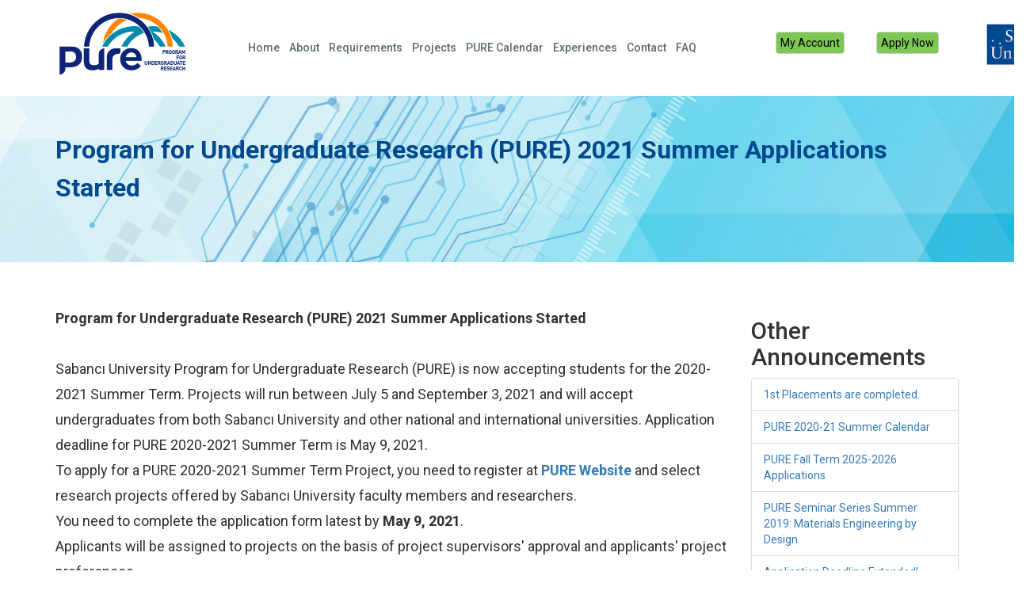

--- FILE ---
content_type: text/html; charset=utf-8
request_url: https://pure.sabanciuniv.edu/announcements/program-undergraduate-research-pure-2021-summer-applications-started
body_size: 8768
content:
<!DOCTYPE html>
<html lang="en" dir="ltr">
<head>
  <meta http-equiv="Content-Type" content="text/html; charset=utf-8" />
<meta name="Generator" content="Drupal 7 (http://drupal.org)" />
<link rel="canonical" href="/announcements/program-undergraduate-research-pure-2021-summer-applications-started" />
<link rel="shortlink" href="/node/5515" />
<link rel="shortcut icon" href="https://pure.sabanciuniv.edu/sites/pure.sabanciuniv.edu/themes/pure/favicon.ico" type="image/vnd.microsoft.icon" />
  <title>Program for Undergraduate Research (PURE) 2021 Summer Applications Started | PURE</title>
  <style type="text/css" media="all">
@import url("https://pure.sabanciuniv.edu/modules/system/system.base.css?t8uuti");
@import url("https://pure.sabanciuniv.edu/modules/system/system.menus.css?t8uuti");
@import url("https://pure.sabanciuniv.edu/modules/system/system.messages.css?t8uuti");
@import url("https://pure.sabanciuniv.edu/modules/system/system.theme.css?t8uuti");
</style>
<style type="text/css" media="all">
@import url("https://pure.sabanciuniv.edu/sites/pure.sabanciuniv.edu/modules/date/date_api/date.css?t8uuti");
@import url("https://pure.sabanciuniv.edu/modules/field/theme/field.css?t8uuti");
@import url("https://pure.sabanciuniv.edu/modules/node/node.css?t8uuti");
@import url("https://pure.sabanciuniv.edu/modules/search/search.css?t8uuti");
@import url("https://pure.sabanciuniv.edu/modules/user/user.css?t8uuti");
@import url("https://pure.sabanciuniv.edu/sites/pure.sabanciuniv.edu/modules/extlink/extlink.css?t8uuti");
@import url("https://pure.sabanciuniv.edu/sites/pure.sabanciuniv.edu/modules/views/css/views.css?t8uuti");
@import url("https://pure.sabanciuniv.edu/sites/pure.sabanciuniv.edu/modules/ckeditor/css/ckeditor.css?t8uuti");
</style>
<style type="text/css" media="all">
@import url("https://pure.sabanciuniv.edu/sites/pure.sabanciuniv.edu/themes/pure/css/tabs.css?t8uuti");
@import url("https://pure.sabanciuniv.edu/sites/all/modules/colorbox/styles/default/colorbox_style.css?t8uuti");
@import url("https://pure.sabanciuniv.edu/sites/pure.sabanciuniv.edu/modules/ctools/css/ctools.css?t8uuti");
@import url("https://pure.sabanciuniv.edu/sites/pure.sabanciuniv.edu/modules/addtoany/addtoany.css?t8uuti");
</style>
<link type="text/css" rel="stylesheet" href="https://fonts.googleapis.com/css?family=Roboto:100,100i,300,300i,400,400i,500,500i,700,700i,900,900i" media="all" />
<style type="text/css" media="all">
@import url("https://pure.sabanciuniv.edu/sites/pure.sabanciuniv.edu/themes/pure/css/bootstrap.min.css?t8uuti");
@import url("https://pure.sabanciuniv.edu/sites/pure.sabanciuniv.edu/themes/pure/css/bootstrap-theme.min.css?t8uuti");
@import url("https://pure.sabanciuniv.edu/sites/pure.sabanciuniv.edu/themes/pure/css/font-awesome.css?t8uuti");
@import url("https://pure.sabanciuniv.edu/sites/pure.sabanciuniv.edu/themes/pure/css/venobox.css?t8uuti");
@import url("https://pure.sabanciuniv.edu/sites/pure.sabanciuniv.edu/themes/pure/css/style.css?t8uuti");
@import url("https://pure.sabanciuniv.edu/sites/pure.sabanciuniv.edu/themes/pure/css/responsive.css?t8uuti");
@import url("https://pure.sabanciuniv.edu/sites/pure.sabanciuniv.edu/themes/pure/css/color.css?t8uuti");
</style>
  <script type="text/javascript" src="//ajax.googleapis.com/ajax/libs/jquery/1.10.2/jquery.min.js"></script>
<script type="text/javascript">
<!--//--><![CDATA[//><!--
window.jQuery || document.write("<script src='/sites/pure.sabanciuniv.edu/modules/jquery_update/replace/jquery/1.10/jquery.min.js'>\x3C/script>")
//--><!]]>
</script>
<script type="text/javascript" src="https://pure.sabanciuniv.edu/misc/jquery-extend-3.4.0.js?v=1.10.2"></script>
<script type="text/javascript" src="https://pure.sabanciuniv.edu/misc/jquery-html-prefilter-3.5.0-backport.js?v=1.10.2"></script>
<script type="text/javascript" src="https://pure.sabanciuniv.edu/misc/jquery.once.js?v=1.2"></script>
<script type="text/javascript" src="https://pure.sabanciuniv.edu/misc/drupal.js?t8uuti"></script>
<script type="text/javascript" src="https://pure.sabanciuniv.edu/sites/pure.sabanciuniv.edu/modules/extlink/extlink.js?t8uuti"></script>
<script type="text/javascript" src="https://pure.sabanciuniv.edu/sites/all/libraries/colorbox/jquery.colorbox-min.js?t8uuti"></script>
<script type="text/javascript" src="https://pure.sabanciuniv.edu/sites/all/modules/colorbox/js/colorbox.js?t8uuti"></script>
<script type="text/javascript" src="https://pure.sabanciuniv.edu/sites/all/modules/colorbox/styles/default/colorbox_style.js?t8uuti"></script>
<script type="text/javascript" src="https://pure.sabanciuniv.edu/sites/pure.sabanciuniv.edu/themes/pure/js/modernizr.js?t8uuti"></script>
<script type="text/javascript" src="https://pure.sabanciuniv.edu/sites/pure.sabanciuniv.edu/themes/pure/js/bootstrap.min.js?t8uuti"></script>
<script type="text/javascript" src="https://pure.sabanciuniv.edu/sites/pure.sabanciuniv.edu/themes/pure/js/venobox-min.js?t8uuti"></script>
<script type="text/javascript" src="https://pure.sabanciuniv.edu/sites/pure.sabanciuniv.edu/themes/pure/js/readmore.min.js?t8uuti"></script>
<script type="text/javascript" src="https://pure.sabanciuniv.edu/sites/pure.sabanciuniv.edu/themes/pure/js/script.js?t8uuti"></script>
<script type="text/javascript">
<!--//--><![CDATA[//><!--
jQuery.extend(Drupal.settings, {"basePath":"\/","pathPrefix":"","setHasJsCookie":0,"ajaxPageState":{"theme":"pure","theme_token":"QxuBCuv3WPotKJTzfP62Q1bZrCQ1EtmA8ns3srMHGuk","js":{"\/\/ajax.googleapis.com\/ajax\/libs\/jquery\/1.10.2\/jquery.min.js":1,"0":1,"misc\/jquery-extend-3.4.0.js":1,"misc\/jquery-html-prefilter-3.5.0-backport.js":1,"misc\/jquery.once.js":1,"misc\/drupal.js":1,"sites\/pure.sabanciuniv.edu\/modules\/extlink\/extlink.js":1,"sites\/all\/libraries\/colorbox\/jquery.colorbox-min.js":1,"sites\/all\/modules\/colorbox\/js\/colorbox.js":1,"sites\/all\/modules\/colorbox\/styles\/default\/colorbox_style.js":1,"sites\/pure.sabanciuniv.edu\/themes\/pure\/js\/modernizr.js":1,"sites\/pure.sabanciuniv.edu\/themes\/pure\/js\/bootstrap.min.js":1,"sites\/pure.sabanciuniv.edu\/themes\/pure\/js\/venobox-min.js":1,"sites\/pure.sabanciuniv.edu\/themes\/pure\/js\/readmore.min.js":1,"sites\/pure.sabanciuniv.edu\/themes\/pure\/js\/script.js":1},"css":{"modules\/system\/system.base.css":1,"modules\/system\/system.menus.css":1,"modules\/system\/system.messages.css":1,"modules\/system\/system.theme.css":1,"sites\/pure.sabanciuniv.edu\/modules\/date\/date_api\/date.css":1,"modules\/field\/theme\/field.css":1,"modules\/node\/node.css":1,"modules\/search\/search.css":1,"modules\/user\/user.css":1,"sites\/pure.sabanciuniv.edu\/modules\/extlink\/extlink.css":1,"sites\/pure.sabanciuniv.edu\/modules\/views\/css\/views.css":1,"sites\/pure.sabanciuniv.edu\/modules\/ckeditor\/css\/ckeditor.css":1,"sites\/pure.sabanciuniv.edu\/themes\/pure\/css\/tabs.css":1,"sites\/all\/modules\/colorbox\/styles\/default\/colorbox_style.css":1,"sites\/pure.sabanciuniv.edu\/modules\/ctools\/css\/ctools.css":1,"sites\/pure.sabanciuniv.edu\/modules\/addtoany\/addtoany.css":1,"https:\/\/fonts.googleapis.com\/css?family=Roboto:100,100i,300,300i,400,400i,500,500i,700,700i,900,900i":1,"sites\/pure.sabanciuniv.edu\/themes\/pure\/css\/bootstrap.min.css":1,"sites\/pure.sabanciuniv.edu\/themes\/pure\/css\/bootstrap-theme.min.css":1,"sites\/pure.sabanciuniv.edu\/themes\/pure\/css\/font-awesome.css":1,"sites\/pure.sabanciuniv.edu\/themes\/pure\/css\/venobox.css":1,"sites\/pure.sabanciuniv.edu\/themes\/pure\/css\/style.css":1,"sites\/pure.sabanciuniv.edu\/themes\/pure\/css\/responsive.css":1,"sites\/pure.sabanciuniv.edu\/themes\/pure\/css\/color.css":1}},"colorbox":{"opacity":"0.85","current":"{current} of {total}","previous":"\u00ab Prev","next":"Next \u00bb","close":"Close","maxWidth":"98%","maxHeight":"98%","fixed":true,"mobiledetect":true,"mobiledevicewidth":"480px"},"better_exposed_filters":{"views":{"news_sidebar_block":{"displays":{"block":{"filters":[]}}}}},"extlink":{"extTarget":"_blank","extClass":0,"extLabel":"(link is external)","extImgClass":0,"extIconPlacement":"append","extSubdomains":1,"extExclude":"","extInclude":"","extCssExclude":"","extCssExplicit":"","extAlert":0,"extAlertText":"This link will take you to an external web site.","mailtoClass":0,"mailtoLabel":"(link sends e-mail)"}});
//--><!]]>
</script>
  <meta name="viewport" content="width=device-width, initial-scale=1.0, maximum-scale=1.0, user-scalable=0" />
  <meta name="google-site-verification" content="gJUTQgnwtU7o5m6OB9stS-Cf7VdIBzEx5DDHEQRVjO0" />
</head>
<body class="html not-front not-logged-in no-sidebars page-node page-node- page-node-5515 node-type-news role-anonymous-user with-subnav page-announcements-program-undergraduate-research-pure-2021-summer-applications-started section-announcements" >
    <div id="page" class="page with-navigation">

  <header id="header">
          <div id="header-region">
          <div class="region region-header">
    
<nav class="navbar navbar-fixed-top" role="navigation">
    <div class="container">
        <div class="navbar-header col-md-2 col-sm-3">
            <button type="button" class="navbar-toggle" data-toggle="collapse" data-target=".navbar-ex1-collapse">
                <i class="fa fa-bars"></i>
            </button>

            
                        <a class="navbar-brand" href="/"> <img src="/sites/pure.sabanciuniv.edu/files/pure-logo.png" alt="Pure - Logo" /> </a>
        </div>

        <div class="collapse navbar-collapse navbar-ex1-collapse col-md-10 col-sm-9">
            <div class="col-lg-8 col-md-8 col-sm-12 header-left">
                <ul class="nav navbar-nav main-menu">
                    <li class="first leaf home mid-219"><a href="/">Home</a></li>
<li class="leaf about mid-405"><a href="/about">About</a></li>
<li class="leaf requirements mid-404"><a href="/requirements">Requirements</a></li>
<li class="leaf projects mid-1037"><a href="/projects-list">Projects</a></li>
<li class="leaf pure-calendar mid-406"><a href="/important-dates">PURE Calendar</a></li>
<li class="leaf experiences mid-1124"><a href="/student-experiences" title="">Experiences</a></li>
<li class="leaf contact mid-407"><a href="/contact">Contact</a></li>
<li class="last leaf faq mid-1739"><a href="/faq">FAQ</a></li>
                </ul>
            </div>
            <div class="col-lg-4 col-md-4 col-sm-12 header-right">
                <ul class="nav navbar-nav login-menu">
                    <li class="item-login"><a href="/my-account"><button class="btn btn-default">My Account</button></a></li><li class="item-login">
                                    <a href="/user/register">
                                        <button class="btn btn-default">Apply Now</button>
                                    </a>
                                </li>
                    <li class="item-su-logo" style="position: absolute;right: -140px;top: 5px;"><div id="block-block-10" class="block block-block block-even clearfix">
  <div class="block-inner">

            

    <div class="content" >
      <p><a href="https://www.sabanciuniv.edu/"><img alt="" height="105" src="/sites/pure.sabanciuniv.edu/files/sabanci-logo.jpg" width="241" /></a></p>
    </div>

  </div>
</div> <!-- /block-inner /block --></li>

                </ul>
            </div>
        </div>

    </div>
</nav>
  </div>
      </div>
    
  </header>

  
 <div class="title-wrapper" class="clearfix">
    <div class="container">
                          <h1 class="title">Program for Undergraduate Research (PURE) 2021 Summer Applications Started</h1>
                    </div>
 </div>

  <div class="container">

    <div id="main" class="row page-content">

      <section id="content" class="col-md-9">

                  <div id="content-header">
                        
                          <div class="tabs"></div>
            
                      </div>
        
          <div class="region region-content">
    <div id="block-system-main" class="block block-system block-odd first last clearfix">
  <div class="block-inner">

            

    <div class="content" >
      <article id="node-5515" class="node node-news node-odd">

  
  <div class="content">
    <div class="field field-name-body field-type-text-with-summary field-label-hidden"><div class="field-items"><div class="field-item even"><p><strong>Program for Undergraduate Research (PURE) 2021 Summer Applications Started</strong><br />
 <br />
Sabancı University Program for Undergraduate Research (PURE) is now accepting students for the 2020-2021 Summer Term. Projects will run between July 5 and September 3, 2021 and will accept undergraduates from both Sabancı University and other national and international universities. Application deadline for PURE 2020-2021 Summer Term is May 9, 2021.<br />
To apply for a PURE 2020-2021 Summer Term Project, you need to register at <a href="http://pure.sabanciuniv.edu/" target="_blank"><strong>PURE Website</strong></a> and select research projects offered by Sabancı University faculty members and researchers.<br />
You need to complete the application form latest by <strong>May 9, 2021</strong>. <br />
Applicants will be assigned to projects on the basis of project supervisors' approval and applicants' project preferences.<br />
To register and login to PURE Website, you need to click on <a href="http://pure.sabanciuniv.edu/my-account" target="_blank"><strong>"MyAccount"</strong></a> at the upper right corner of the main page and follow the instructions.<br />
For 2020-2021 Summer Term Project List, please click <strong><a href="https://pure.sabanciuniv.edu/projects?faculty=All&amp;term=2020-2021+Summer&amp;field_project_program_value=All">here</a></strong>.<br />
For your questions, please contact <a href="mailto:pure@sabanciuniv.edu">pure@sabanciuniv.edu</a>.<br />
Kind Regards,<br />
PURE Team<br />
 <br />
<em>***For Program requirements and for calendar please check previous announcements.</em><br />
<em>*** PURE 2021 Summer Term will be held <strong>online</strong>.</em><br />
<em>*** PURE is only open for <strong>undergraduate </strong>students.</em><br />
 <br />
 </p>
</div></div></div><div class="field field-name-field-news-gallery field-type-image field-label-hidden"><div class="field-items"><div class="field-item even"><a href="https://pure.sabanciuniv.edu/sites/pure.sabanciuniv.edu/files/a4.jpg" title="Program for Undergraduate Research (PURE) 2021 Summer Applications Started" class="colorbox" data-colorbox-gallery="gallery-node-5515-lfYFyu6aXvQ" data-cbox-img-attrs="{&quot;title&quot;: &quot;&quot;, &quot;alt&quot;: &quot;&quot;}"><img src="https://pure.sabanciuniv.edu/sites/pure.sabanciuniv.edu/files/styles/large/public/a4.jpg?itok=2UnU3hVC" width="339" height="480" alt="" title="" /></a></div></div></div>  </div> <!-- /content -->

  
      <div class="links">
          </div> <!-- /links -->
  
  </article> <!-- /article #node -->    </div>

  </div>
</div> <!-- /block-inner /block -->  </div>
      </section>

              <aside id="sidebar" class="col-md-3 desktop-visibility">
            <div class="region region-sidebar">
    <div id="block-views-news_sidebar_block-block" class="block block-views block-odd first last clearfix">
  <div class="block-inner">

              <h2 class="block-title">Other Announcements</h2>
        

    <div class="content" >
      <div class="view view-news-sidebar-block view-id-news_sidebar_block view-display-id-block news-sidebar view-dom-id-58a7cd633253def5d4634ec0e494a2cd">
        
  
  
      <div class="view-content">
      

<ul id="views-bootstrap-list-group-1" class="list-group views-bootstrap-list-group-plugin-style">
            <li class="list-group-item">
          
  <div class="views-field views-field-title">        <span class="field-content"><a href="/announcements/1st-placements-are-completed">1st Placements are completed.</a></span>  </div>      </li>
                <li class="list-group-item">
          
  <div class="views-field views-field-title">        <span class="field-content"><a href="/announcements/pure-2020-21-summer-calendar">PURE 2020-21 Summer Calendar </a></span>  </div>      </li>
                <li class="list-group-item">
          
  <div class="views-field views-field-title">        <span class="field-content"><a href="/node/34251">PURE Fall Term 2025-2026 Applications</a></span>  </div>      </li>
                <li class="list-group-item">
          
  <div class="views-field views-field-title">        <span class="field-content"><a href="/announcements/pure-seminar-series-summer-2019-materials-engineering-design">PURE Seminar Series Summer 2019: Materials Engineering by Design</a></span>  </div>      </li>
                <li class="list-group-item">
          
  <div class="views-field views-field-title">        <span class="field-content"><a href="/announcements/application-deadline-extended">Application Deadline Extended!</a></span>  </div>      </li>
                <li class="list-group-item">
          
  <div class="views-field views-field-title">        <span class="field-content"><a href="/announcements/pure-seminar-series-summer-2019-life-universe">PURE Seminar Series Summer 2019: Life in the Universe</a></span>  </div>      </li>
                <li class="list-group-item">
          
  <div class="views-field views-field-title">        <span class="field-content"><a href="/announcements/pure-2020-summer-term-postponed-dates-covid-19">PURE 2020 Summer Term- Postponed Dates, COVID-19</a></span>  </div>      </li>
                <li class="list-group-item">
          
  <div class="views-field views-field-title">        <span class="field-content"><a href="/announcements/pure-events">PURE Events</a></span>  </div>      </li>
                <li class="list-group-item">
          
  <div class="views-field views-field-title">        <span class="field-content"><a href="/announcements/pure-2020-21-summer-application-dates">PURE 2020-21 Summer Application Dates</a></span>  </div>      </li>
                <li class="list-group-item">
          
  <div class="views-field views-field-title">        <span class="field-content"><a href="/announcements/success-pure-2018-19-fall-term-students">Success of PURE 2018-19 Fall Term Students</a></span>  </div>      </li>
                <li class="list-group-item">
          
  <div class="views-field views-field-title">        <span class="field-content"><a href="/announcements/pure-2023-24-spring-term-applications-are-now-open">PURE 2023-24 Spring Term Applications are now open!</a></span>  </div>      </li>
                <li class="list-group-item">
          
  <div class="views-field views-field-title">        <span class="field-content"><a href="/announcements/follow-our-instagram-account">Follow our Instagram Account!</a></span>  </div>      </li>
                <li class="list-group-item">
          
  <div class="views-field views-field-title">        <span class="field-content"><a href="/announcements/seminar-using-online-data-solve-csx-societal-problems-across-disciplines-onur-varol">Seminar on Using online data to solve CS+X in societal problems across disciplines by Onur Varol</a></span>  </div>      </li>
                <li class="list-group-item">
          
  <div class="views-field views-field-title">        <span class="field-content"><a href="/announcements/seminar-energy-technologies-limits-advances-emre-erdem">Seminar on Energy Technologies Limits &amp; Advances by Emre Erdem</a></span>  </div>      </li>
                <li class="list-group-item">
          
  <div class="views-field views-field-title">        <span class="field-content"><a href="/announcements/all-placements-have-been-finalized">All Placements have been Finalized</a></span>  </div>      </li>
                <li class="list-group-item">
          
  <div class="views-field views-field-title">        <span class="field-content"><a href="/announcements/new-poster-and-final-report-deadline">NEW! Poster and Final Report Deadline</a></span>  </div>      </li>
                <li class="list-group-item">
          
  <div class="views-field views-field-title">        <span class="field-content"><a href="/announcements/pure-summer-term-main-information">PURE Summer Term, Main Information </a></span>  </div>      </li>
                <li class="list-group-item">
          
  <div class="views-field views-field-title">        <span class="field-content"><a href="/announcements/requirements-summer-2025">Requirements for Summer 2025</a></span>  </div>      </li>
                <li class="list-group-item">
          
  <div class="views-field views-field-title">        <span class="field-content"><a href="/announcements/important-check-your-spam-box">Important! Check Your Spam Box</a></span>  </div>      </li>
                <li class="list-group-item">
          
  <div class="views-field views-field-title">        <span class="field-content"><a href="/announcements/new-updated-pure-events">NEW! UPDATED PURE EVENTS</a></span>  </div>      </li>
                <li class="list-group-item">
          
  <div class="views-field views-field-title">        <span class="field-content"><a href="/announcements/there-no-application-fee-apply">There is NO application Fee to Apply!</a></span>  </div>      </li>
                <li class="list-group-item">
          
  <div class="views-field views-field-title">        <span class="field-content"><a href="/announcements/pure-seminar-series-summer-2019-computing-universal-hitting-sets-sequence-analysis">PURE Seminar Series Summer 2019: Computing Universal Hitting Sets for Sequence Analysis: Methods and Applications</a></span>  </div>      </li>
                <li class="list-group-item">
          
  <div class="views-field views-field-title">        <span class="field-content"><a href="/announcements/seminar-how-we-do-study-universe">Seminar: How We Do Study Universe?</a></span>  </div>      </li>
                <li class="list-group-item">
          
  <div class="views-field views-field-title">        <span class="field-content"><a href="/announcements/pure-summer-24-placements-today">PURE Summer 24&#039; Placements TODAY</a></span>  </div>      </li>
                <li class="list-group-item">
          
  <div class="views-field views-field-title">        <span class="field-content"><a href="/announcements/2nd-placements">2nd Placements </a></span>  </div>      </li>
                <li class="list-group-item">
          
  <div class="views-field views-field-title">        <span class="field-content"><a href="/announcements/pure-seminar-entrepreneurial-technology-commercialization-4-july-2018">PURE Seminar: Entrepreneurial Technology Commercialization - 4 July 2018</a></span>  </div>      </li>
                <li class="list-group-item">
          
  <div class="views-field views-field-title">        <span class="field-content"><a href="/announcements/program-undergraduate-research-pure-students-received-their-certificates">Program for Undergraduate Research (PURE) Students Received Their Certificates</a></span>  </div>      </li>
                <li class="list-group-item">
          
  <div class="views-field views-field-title">        <span class="field-content"><a href="/node/34166">PURE 2025-26 Fall Applications </a></span>  </div>      </li>
                <li class="list-group-item">
          
  <div class="views-field views-field-title">        <span class="field-content"><a href="/announcements/important-free-dormitory-accommodation">IMPORTANT! Free Dormitory Accommodation</a></span>  </div>      </li>
                <li class="list-group-item">
          
  <div class="views-field views-field-title">        <span class="field-content"><a href="/announcements/pure-applications-were-closed">PURE Applications were closed!</a></span>  </div>      </li>
                <li class="list-group-item">
          
  <div class="views-field views-field-title">        <span class="field-content"><a href="/announcements/pure-2025-summer-1st-placement-results">PURE 2025 Summer-1st Placement Results</a></span>  </div>      </li>
                <li class="list-group-item">
          
  <div class="views-field views-field-title">        <span class="field-content"><a href="/announcements/pure-summer-term-calendar">PURE Summer Term Calendar</a></span>  </div>      </li>
                <li class="list-group-item">
          
  <div class="views-field views-field-title">        <span class="field-content"><a href="/announcements/program-undergraduate-research-pure-certificate-ceremony">Program for Undergraduate Research (PURE) Certificate Ceremony</a></span>  </div>      </li>
                <li class="list-group-item">
          
  <div class="views-field views-field-title">        <span class="field-content"><a href="/announcements/pure-seminar-series-summer-2019-writing-publication">PURE Seminar Series Summer 2019: Writing for Publication</a></span>  </div>      </li>
                <li class="list-group-item">
          
  <div class="views-field views-field-title">        <span class="field-content"><a href="/announcements/important-notice-faq">Important Notice, FAQ</a></span>  </div>      </li>
                <li class="list-group-item">
          
  <div class="views-field views-field-title">        <span class="field-content"><a href="/announcements/pure-free-dorm-applications-su-students">PURE Free Dorm Applications- SU Students</a></span>  </div>      </li>
                <li class="list-group-item">
          
  <div class="views-field views-field-title">        <span class="field-content"><a href="/announcements/application-now-open-program-undergraduate-research-pure">Application is now open! Program for Undergraduate Research (PURE)</a></span>  </div>      </li>
                <li class="list-group-item">
          
  <div class="views-field views-field-title">        <span class="field-content"><a href="/announcements/check-out-new-projects-pure-2021-2022-summer-term-applications">Check out new projects! PURE 2021-2022 Summer Term Applications</a></span>  </div>      </li>
                <li class="list-group-item">
          
  <div class="views-field views-field-title">        <span class="field-content"><a href="/announcements/pure-summer-23-applications-are-open-now">PURE Summer 23&#039; applications are open now!</a></span>  </div>      </li>
                <li class="list-group-item">
          
  <div class="views-field views-field-title">        <span class="field-content"><a href="/announcements/seminar-rising-competitive-authoritarian-regime-turkey-berk-esen">Seminar on The Rising Competitive Authoritarian Regime in Turkey by Berk Esen.</a></span>  </div>      </li>
                <li class="list-group-item">
          
  <div class="views-field views-field-title">        <span class="field-content"><a href="/announcements/online-student-presentation-sessions-were-completed">Online Student Presentation Sessions were completed!</a></span>  </div>      </li>
                <li class="list-group-item">
          
  <div class="views-field views-field-title">        <span class="field-content"><a href="/announcements/pure-workshop-methodology-practice-s-phan-bakkal-g-rol-irz-k-kerem-bora">PURE Workshop: “Methodology in Practice” by Süphan Bakkal, Gürol Irzık, Kerem Bora</a></span>  </div>      </li>
                <li class="list-group-item">
          
  <div class="views-field views-field-title">        <span class="field-content"><a href="/announcements/log-issues">Log in Issues</a></span>  </div>      </li>
                <li class="list-group-item">
          
  <div class="views-field views-field-title">        <span class="field-content"><a href="/announcements/pure-project-call-2023-2024-fall-term">PURE Project Call for 2023-2024 Fall Term</a></span>  </div>      </li>
                <li class="list-group-item">
          
  <div class="views-field views-field-title">        <span class="field-content"><a href="/announcements/pure-application-results-1st-placements">PURE Application Results- 1st Placements</a></span>  </div>      </li>
                <li class="list-group-item">
          
  <div class="views-field views-field-title">        <span class="field-content"><a href="/announcements/seminarwhat-digital-humanities">Seminar:What is Digital Humanities?</a></span>  </div>      </li>
                <li class="list-group-item">
          
  <div class="views-field views-field-title">        <span class="field-content"><a href="/announcements/2nd-placement-results">2nd Placement Results</a></span>  </div>      </li>
                <li class="list-group-item">
          
  <div class="views-field views-field-title">        <span class="field-content"><a href="/announcements/applications-were-closed">Applications were closed!</a></span>  </div>      </li>
                <li class="list-group-item">
          
  <div class="views-field views-field-title">        <span class="field-content"><a href="/announcements/pure-summer-24-applications-are-open-now">PURE Summer 24&#039; applications are open now!</a></span>  </div>      </li>
                <li class="list-group-item">
          
  <div class="views-field views-field-title">        <span class="field-content"><a href="/announcements/pure-2021-summer-term-placements">PURE 2021 Summer Term Placements</a></span>  </div>      </li>
                <li class="list-group-item">
          
  <div class="views-field views-field-title">        <span class="field-content"><a href="/announcements/pure-summer-2019-student-presentations-and-social-event">PURE Summer 2019, Student Presentations and Social Event</a></span>  </div>      </li>
                <li class="list-group-item">
          
  <div class="views-field views-field-title">        <span class="field-content"><a href="/announcements/pure-summer-2025-applications">PURE Summer 2025 Applications</a></span>  </div>      </li>
                <li class="list-group-item">
          
  <div class="views-field views-field-title">        <span class="field-content"><a href="/announcements/pure-seminar-series-summer-2019-science-better-or-or">PURE Seminar Series Summer 2019: Science of Better: O.R. or?</a></span>  </div>      </li>
                <li class="list-group-item">
          
  <div class="views-field views-field-title">        <span class="field-content"><a href="/announcements/good-news-journal-article">Good News! Journal Article</a></span>  </div>      </li>
                <li class="list-group-item">
          
  <div class="views-field views-field-title">        <span class="field-content"><a href="/announcements/pure-summer-25-application-poster">PURE Summer 25 Application Poster</a></span>  </div>      </li>
                <li class="list-group-item">
          
  <div class="views-field views-field-title">        <span class="field-content"><a href="/announcements/pure-summer-24-results">PURE Summer 24&#039; Results</a></span>  </div>      </li>
                <li class="list-group-item">
          
  <div class="views-field views-field-title">        <span class="field-content"><a href="/announcements/new-survey-pure-summer-2021">NEW! Survey on PURE Summer 2021 </a></span>  </div>      </li>
                <li class="list-group-item">
          
  <div class="views-field views-field-title">        <span class="field-content"><a href="/announcements/pure-summer-term-applictions">PURE Summer Term Applictions</a></span>  </div>      </li>
                <li class="list-group-item">
          
  <div class="views-field views-field-title">        <span class="field-content"><a href="/announcements/pure-seminar-series-summer-2019-brief-history-global-warming">PURE Seminar Series Summer 2019: A Brief History of Global Warming</a></span>  </div>      </li>
                <li class="list-group-item">
          
  <div class="views-field views-field-title">        <span class="field-content"><a href="/node/34536">PURE 2025-26 Fall Term Placement Results</a></span>  </div>      </li>
                <li class="list-group-item">
          
  <div class="views-field views-field-title">        <span class="field-content"><a href="/announcements/accepted-international-students">Accepted International Students</a></span>  </div>      </li>
                <li class="list-group-item">
          
  <div class="views-field views-field-title">        <span class="field-content"><a href="/announcements/evaluations-and-placements-pure-summer-2022">Evaluations and Placements- PURE Summer 2022</a></span>  </div>      </li>
                <li class="list-group-item">
          
  <div class="views-field views-field-title">        <span class="field-content"><a href="/announcements/pure-summer-2024-calendar">PURE Summer 2024 Calendar </a></span>  </div>      </li>
                <li class="list-group-item">
          
  <div class="views-field views-field-title">        <span class="field-content"><a href="/announcements/pure-summer-applications">PURE Summer Applications</a></span>  </div>      </li>
                <li class="list-group-item">
          
  <div class="views-field views-field-title">        <span class="field-content"><a href="/announcements/information-about-2nd-placements">Information about 2nd Placements</a></span>  </div>      </li>
                <li class="list-group-item">
          
  <div class="views-field views-field-title">        <span class="field-content"><a href="/announcements/pure-applications-have-ended">PURE Applications have ended!</a></span>  </div>      </li>
                <li class="list-group-item">
          
  <div class="views-field views-field-title">        <span class="field-content"><a href="/announcements/regarding-international-scholarship">Regarding International Scholarship</a></span>  </div>      </li>
                <li class="list-group-item">
          
  <div class="views-field views-field-title">        <span class="field-content"><a href="/announcements/success-our-undergraduate-student">Success of our Undergraduate Student</a></span>  </div>      </li>
                <li class="list-group-item">
          
  <div class="views-field views-field-title">        <span class="field-content"><a href="/announcements/sabanc-university-program-undergraduate-research-pure-2021-2022-summer-term">Sabancı University Program for Undergraduate Research (PURE) 2021-2022 Summer Term Applications</a></span>  </div>      </li>
                <li class="list-group-item">
          
  <div class="views-field views-field-title">        <span class="field-content"><a href="/announcements/pure-2021-2022-summer-term-applications-are-now-open">PURE 2021-2022 Summer Term Applications are Now OPEN!</a></span>  </div>      </li>
                <li class="list-group-item">
          
  <div class="views-field views-field-title">        <span class="field-content"><a href="/announcements/pure-summer-25-international-applicants-poster">PURE Summer 25 International Applicants Poster</a></span>  </div>      </li>
                <li class="list-group-item">
          
  <div class="views-field views-field-title">        <span class="field-content"><a href="/announcements/pure-seminar-series-summer-2019-bridging-gap-computer-arithmetic-and-digital-circuits">PURE Seminar Series Summer 2019: Bridging the gap: Computer Arithmetic and Digital Circuits</a></span>  </div>      </li>
                <li class="list-group-item">
          
  <div class="views-field views-field-title">        <span class="field-content"><a href="/announcements/pure-seminar-series-summer-2019-machine-learning-life-sciences-and-healthcare">PURE Seminar Series Summer 2019: Machine Learning for Life Sciences and Healthcare</a></span>  </div>      </li>
                <li class="list-group-item">
          
  <div class="views-field views-field-title">        <span class="field-content"><a href="/announcements/pure-2022-23-fall-term-applications-are-now-open">PURE 2022-23 Fall Term Applications are now open!</a></span>  </div>      </li>
                <li class="list-group-item">
          
  <div class="views-field views-field-title">        <span class="field-content"><a href="/announcements/pure-2021-sumer-term-placement-results">PURE 2021 Sumer Term Placement Results</a></span>  </div>      </li>
                <li class="list-group-item">
          
  <div class="views-field views-field-title">        <span class="field-content"><a href="/announcements/sabanc-niversitesi-lisans-ara-t-rma-program-pure-yaz-d-nemi-kinci-y-l-nda">Sabancı Üniversitesi Lisans Araştırma Programı (PURE) Yaz Dönemi İkinci Yılında</a></span>  </div>      </li>
                <li class="list-group-item">
          
  <div class="views-field views-field-title">        <span class="field-content"><a href="/announcements/pure-summer-24-placement-results">PURE Summer 24&#039; Placement Results</a></span>  </div>      </li>
                <li class="list-group-item">
          
  <div class="views-field views-field-title">        <span class="field-content"><a href="/announcements/dormitory-application-sabanc-university-students">Dormitory Application for Sabancı University Students</a></span>  </div>      </li>
                <li class="list-group-item">
          
  <div class="views-field views-field-title">        <span class="field-content"><a href="/announcements/writing-publication-daniel-lee-calvey">Writing for Publication by Daniel Lee Calvey</a></span>  </div>      </li>
                <li class="list-group-item">
          
  <div class="views-field views-field-title">        <span class="field-content"><a href="/announcements/all-placements-are-completed">All placements are completed!</a></span>  </div>      </li>
                <li class="list-group-item">
          
  <div class="views-field views-field-title">        <span class="field-content"><a href="/announcements/published-article-one-pure-projects"> Published Article from one of the PURE Projects</a></span>  </div>      </li>
                <li class="list-group-item">
          
  <div class="views-field views-field-title">        <span class="field-content"><a href="/announcements/2nd-placements-0">2nd Placements</a></span>  </div>      </li>
                <li class="list-group-item">
          
  <div class="views-field views-field-title">        <span class="field-content"><a href="/announcements/pure-summer-calendar">PURE Summer Calendar</a></span>  </div>      </li>
                <li class="list-group-item">
          
  <div class="views-field views-field-title">        <span class="field-content"><a href="/announcements/pure-seminar-series-summer-2019-introduction-data-analysis">PURE Seminar Series Summer 2019: Introduction to Data Analysis</a></span>  </div>      </li>
                <li class="list-group-item">
          
  <div class="views-field views-field-title">        <span class="field-content"><a href="/announcements/first-pure-summer-2019-seminar">First PURE Summer 2019 Seminar</a></span>  </div>      </li>
                <li class="list-group-item">
          
  <div class="views-field views-field-title">        <span class="field-content"><a href="/announcements/pure-summer-24-faq">PURE Summer 24- FAQ</a></span>  </div>      </li>
                <li class="list-group-item">
          
  <div class="views-field views-field-title">        <span class="field-content"><a href="/announcements/pure-2024-25-spring-term-applications">PURE 2024-25 Spring Term Applications</a></span>  </div>      </li>
                <li class="list-group-item">
          
  <div class="views-field views-field-title">        <span class="field-content"><a href="/announcements/pure-2024-25-fall-term-applications">PURE 2024-25 Fall Term Applications</a></span>  </div>      </li>
                <li class="list-group-item">
          
  <div class="views-field views-field-title">        <span class="field-content"><a href="/announcements/1st-placements">1st Placements</a></span>  </div>      </li>
                <li class="list-group-item">
          
  <div class="views-field views-field-title">        <span class="field-content"><a href="/announcements/fall-2022-23-final-reports-submission">Fall 2022-23 Final Reports Submission</a></span>  </div>      </li>
                <li class="list-group-item">
          
  <div class="views-field views-field-title">        <span class="field-content"><a href="/announcements/pure-summer-term-placement-results-soon">PURE Summer Term Placement Results- Soon</a></span>  </div>      </li>
                <li class="list-group-item">
          
  <div class="views-field views-field-title">        <span class="field-content"><a href="/announcements/new-projects">New Projects!</a></span>  </div>      </li>
                <li class="list-group-item">
          
  <div class="views-field views-field-title">        <span class="field-content"><a href="/announcements/lisans-yaz-arastirma-program-pure-orencileri-sertifikalarini-aldi">Lisans Yaz Araştırma Programı (PURE) öğrencileri sertifikalarını aldı</a></span>  </div>      </li>
                <li class="list-group-item">
          
  <div class="views-field views-field-title">        <span class="field-content"><a href="/announcements/pure-summer-2025-and-sabanc-university-students">PURE Summer 2025 and Sabancı University Students</a></span>  </div>      </li>
                <li class="list-group-item">
          
  <div class="views-field views-field-title">        <span class="field-content"><a href="/announcements/holiday-turkey">Holiday in Turkey</a></span>  </div>      </li>
                <li class="list-group-item">
          
  <div class="views-field views-field-title">        <span class="field-content"><a href="/announcements/summer-applications-will-start-soon">Summer Applications will Start Soon!</a></span>  </div>      </li>
                <li class="list-group-item">
          
  <div class="views-field views-field-title">        <span class="field-content"><a href="/announcements/pure-summer-2025-applications-are-now-open">PURE Summer 2025 Applications are now open!</a></span>  </div>      </li>
                <li class="list-group-item">
          
  <div class="views-field views-field-title">        <span class="field-content"><a href="/announcements/seminar-integrating-sustainability-graphene-synthesis-and-its-lightweight-applications">Seminar: Integrating Sustainability into Graphene Synthesis and its Lightweight Applications</a></span>  </div>      </li>
                <li class="list-group-item">
          
  <div class="views-field views-field-title">        <span class="field-content"><a href="/announcements/seminar-psychological-resilience">Seminar: Psychological Resilience</a></span>  </div>      </li>
                <li class="list-group-item">
          
  <div class="views-field views-field-title">        <span class="field-content"><a href="/announcements/yaz-d-nemi-lisans-ara-t-rma-program-pure-oryantasyonu">Yaz Dönemi Lisans Araştırma Programı (PURE) Oryantasyonu</a></span>  </div>      </li>
                <li class="list-group-item">
          
  <div class="views-field views-field-title">        <span class="field-content"><a href="/announcements/pure-seminar-molecular-modelling-canan-atilgan">PURE Seminar: “Molecular Modelling” by Canan Atılgan</a></span>  </div>      </li>
                <li class="list-group-item">
          
  <div class="views-field views-field-title">        <span class="field-content"><a href="/announcements/pure-spring-term-placements-have-been-completed">PURE Spring Term Placements have been completed!</a></span>  </div>      </li>
                <li class="list-group-item">
          
  <div class="views-field views-field-title">        <span class="field-content"><a href="/announcements/social-impacts-energy-technologies-emre-erdem">Social Impacts of Energy Technologies by Emre Erdem</a></span>  </div>      </li>
                <li class="list-group-item">
          
  <div class="views-field views-field-title">        <span class="field-content"><a href="/announcements/summer-applications-are-now-open">Summer applications are now open!</a></span>  </div>      </li>
                <li class="list-group-item">
          
  <div class="views-field views-field-title">        <span class="field-content"><a href="/announcements/student-presentation-details">Student Presentation Details</a></span>  </div>      </li>
                <li class="list-group-item">
          
  <div class="views-field views-field-title">        <span class="field-content"><a href="/announcements/international-scholarship">International Scholarship</a></span>  </div>      </li>
                <li class="list-group-item">
          
  <div class="views-field views-field-title">        <span class="field-content"><a href="/announcements/pure-summer-term-has-started">PURE Summer Term Has Started</a></span>  </div>      </li>
                <li class="list-group-item">
          
  <div class="views-field views-field-title">        <span class="field-content"><a href="/announcements/seminar-nanotechnology-and-agriculture-40-merve-senem-seven">Seminar on Nanotechnology and Agriculture 4.0 by Merve Senem Seven</a></span>  </div>      </li>
                <li class="list-group-item">
          
  <div class="views-field views-field-title">        <span class="field-content"><a href="/announcements/student-presentations-detailed-information">Student Presentations Detailed Information</a></span>  </div>      </li>
                <li class="list-group-item">
          
  <div class="views-field views-field-title">        <span class="field-content"><a href="/announcements/pure-2022-23-spring-term-applications">PURE 2022-23 Spring Term Applications</a></span>  </div>      </li>
                <li class="list-group-item">
          
  <div class="views-field views-field-title">        <span class="field-content"><a href="/announcements/seminar-writing-publication-daniel-lee-calvey">Seminar on Writing for Publication by Daniel Lee Calvey</a></span>  </div>      </li>
                <li class="list-group-item">
          
  <div class="views-field views-field-title">        <span class="field-content"><a href="/announcements/pure-seminar-series-summer-2019-microelectronics-and-vlsi-design">PURE Seminar Series Summer 2019: Microelectronics and VLSI Design</a></span>  </div>      </li>
                <li class="list-group-item">
          
  <div class="views-field views-field-title">        <span class="field-content"><a href="/announcements/pure-seminar-series-summer-2019-robotics-and-mechatronics">PURE Seminar Series Summer 2019: Robotics and Mechatronics </a></span>  </div>      </li>
                <li class="list-group-item">
          
  <div class="views-field views-field-title">        <span class="field-content"><a href="/announcements/pure-seminar-introduction-scientific-thinking-today-3-july-2018">PURE Seminar: Introduction to Scientific Thinking - Today, 3 July, 2018</a></span>  </div>      </li>
                <li class="list-group-item">
          
  <div class="views-field views-field-title">        <span class="field-content"><a href="/announcements/23rd-april-national-holiday">23rd April National Holiday</a></span>  </div>      </li>
                <li class="list-group-item">
          
  <div class="views-field views-field-title">        <span class="field-content"><a href="/announcements/new-pure-summer-2021-certificates">NEW! PURE Summer 2021 Certificates</a></span>  </div>      </li>
                <li class="list-group-item">
          
  <div class="views-field views-field-title">        <span class="field-content"><a href="/announcements/pure-seminar-series-summer-2019-advanced-composite-materials-technologies-aerospace">PURE Seminar Series Summer 2019: Advanced Composite Materials Technologies for Aerospace Applications</a></span>  </div>      </li>
                <li class="list-group-item">
          
  <div class="views-field views-field-title">        <span class="field-content"><a href="/announcements/pure-summer-2022-calendar">PURE Summer 2022 Calendar</a></span>  </div>      </li>
                <li class="list-group-item">
          
  <div class="views-field views-field-title">        <span class="field-content"><a href="/announcements/pure-seminar-back-basics-introduction-public-policy-mehmet-kerem-oban">PURE Seminar: “Back to Basics: An Introduction to Public Policy” by Mehmet Kerem Çoban</a></span>  </div>      </li>
                <li class="list-group-item">
          
  <div class="views-field views-field-title">        <span class="field-content"><a href="/announcements/pure-seminar-series-summer-2019-scientific-methodology-practice">PURE Seminar Series Summer 2019: Scientific Methodology in Practice</a></span>  </div>      </li>
                <li class="list-group-item">
          
  <div class="views-field views-field-title">        <span class="field-content"><a href="/announcements/program-facilities-requirements-2020-21-pure-summer-term">Program Facilities &amp; Requirements for 2020-21 PURE Summer Term</a></span>  </div>      </li>
                <li class="list-group-item">
          
  <div class="views-field views-field-title">        <span class="field-content"><a href="/announcements/2017-2018-yaz-d-nemi-final-raporlar">2017-2018 Yaz Dönemi Final Raporları</a></span>  </div>      </li>
                <li class="list-group-item">
          
  <div class="views-field views-field-title">        <span class="field-content"><a href="/announcements/pure-summer-calendar-2025">PURE Summer Calendar 2025</a></span>  </div>      </li>
                <li class="list-group-item">
          
  <div class="views-field views-field-title">        <span class="field-content"><a href="/announcements/pure-summer-seminars-workshops-today-july-2-2018">PURE Summer Seminars &amp; Workshops - Today, July 2, 2018</a></span>  </div>      </li>
      </ul>
    </div>
  
  
  
  
  
  
</div>    </div>

  </div>
</div> <!-- /block-inner /block -->  </div>
        </aside>
      
    </div>
  </div>

  
  
  
      <div id="full-banner" class="row">
          <div class="region region-full-banner">
    <div id="block-block-12" class="block block-block front-white-banner block-odd first last clearfix">
  <div class="block-inner">

            

    <div class="content" >
      <p class="no-margin"><img src="/sites/pure.sabanciuniv.edu/themes/pure/images/footer-pure-(2).jpg" style="width: 100%;height: auto;" /></p>
    </div>

  </div>
</div> <!-- /block-inner /block -->  </div>
    </div>

  
      <footer id="footer">
      <div class="footer-inside">
        <div class="container">
                      <div class="row">
              <div class="col-md-6 footer-left">
                  <div class="region region-footer-left">
    <div id="block-block-13" class="block block-block footer-address block-odd first last clearfix">
  <div class="block-inner">

            

    <div class="content" >
      <address>
<p><i aria-hidden="true" class="fa fa-map-marker"> </i> Sabancı Üniversitesi, Orta Mahalle, Üniversite Caddesi<br />
		No:27 Tuzla, 34956 İstanbul<br />
		<i aria-hidden="true" class="fa fa-phone"> </i> <a href="tel:+902164839000">+90 216 483 90 00</a><br />
		<i aria-hidden="true" class="fa fa-print"> </i> <a href="+902164839005">+90 (216) 483 9005</a></p>
</address>
<p><style type="text/css">
<!--/*--><![CDATA[/* ><!--*/

nav .nav>li>a {
    font-size: 14px;
  }	
/*--><!]]>*/
</style></p>
    </div>

  </div>
</div> <!-- /block-inner /block -->  </div>
              </div>
              <div class="col-md-6 footer-right">
                              </div>
            </div>
                    <hr>
          <div class="row">
              <div class="region region-footer">
    <div id="block-menu-menu-footer-menu" class="block block-menu col-md-9 block-odd first clearfix">
  <div class="block-inner">

            

    <div class="content" >
      <ul class="menu"><li class="first leaf about mid-444"><a href="/about" title="">About</a></li>
<li class="leaf projects mid-445"><a href="/projects" title="">Projects</a></li>
<li class="leaf application mid-446"><a href="/requirements" title="">Application</a></li>
<li class="leaf important-dates mid-447"><a href="/important-dates" title="">Important Dates</a></li>
<li class="leaf contact mid-448"><a href="/contact" title="">Contact</a></li>
<li class="last leaf privacy-policy mid-1120"><a href="https://pure.sabanciuniv.edu/privacy-policy" title="">Privacy Policy</a></li>
</ul>    </div>

  </div>
</div> <!-- /block-inner /block --><div id="block-block-3" class="block block-block col-md-3 copyright-block block-even last clearfix">
  <div class="block-inner">

            

    <div class="content" >
      <p><a href="http://www.sabanciuniv.edu/en">Sabancı University</a></p>
    </div>

  </div>
</div> <!-- /block-inner /block -->  </div>
          </div>
        </div>
      </div>
    </footer>
  
</div>
  
<!-- Global site tag (gtag.js) - Google Analytics -->
<script async src="https://www.googletagmanager.com/gtag/js?id=UA-155016585-1"></script>
<script>
  window.dataLayer = window.dataLayer || [];
  function gtag(){dataLayer.push(arguments);}
  gtag('js', new Date());

  gtag('config', 'UA-155016585-1');
</script>
</body>
</html>


--- FILE ---
content_type: text/css
request_url: https://pure.sabanciuniv.edu/sites/pure.sabanciuniv.edu/themes/pure/css/style.css?t8uuti
body_size: 8902
content:
* {
    text-shadow: none !important;
}

a, a:hover {
    text-decoration: none;
}

ul, ul li {
    padding: 0;
    margin: 0;
    list-style: none !important;
}

.navbar-header .navbar-toggle i {
    font-size: 40px;
    position: absolute;
    margin-top: -5px;
    right: 0px;
    color: #0c2576;
}

.panel, .features-block .panel, .form-control {
    -webkit-box-shadow: none !important;
    box-shadow: none !important;
}

.panel, .features-block .panel {
    border: 0;
}
fieldset .fieldset-wrapper .form-item-field-app-university-und select{
    /* pointer-events: none; */
  }
.page-user .field-name-field-user-no{
    display: none;
}
/* Transition - Start */

    .btn, nav, nav .navbar-brand {
        -webkit-transition: 0.3s ease-out all;
        -o-transition: 0.3s ease-out all;
        transition: 0.3s ease-out all;
    }

    .view-projects .view-content .panel .panel-body .project-photo:before, .view-projects .view-content .panel .panel-body .project-photo:after, .view-projects .view-content .panel .panel-body .project-body p, .view-projects .view-content .panel .panel-body .project-photo img {
        transition: 0.6s cubic-bezier(0.35, 0.6, 0.15, 0.97) all;
        -moz-transition: 0.6s cubic-bezier(0.35, 0.6, 0.15, 0.97) all;
        -webkit-transition: 0.6s cubic-bezier(0.35, 0.6, 0.15, 0.97) all;
    }


/* Transition - Finish */

/* Font - Start */

    body {
        font-family: Roboto;
        overflow-x: hidden;
    }

    #webform-client-form-11 .webform-component-email:before, .view-projects .view-content .panel .panel-body .project-photo:before {
        font-family: FontAwesome;
    }

    .features-block p, .features-block .content h2, .features-block h4, #webform-client-form-11 h2, #webform-client-form-11 p {
        -webkit-font-smoothing: antialiased;
    }

    .features-block .block-title {
        margin-top: 100px;
    }

    .features-block .content h2 {
        margin-top: 16px;
        margin-bottom: 40px;
    }

    .slide-block .slide-title-container * {
        font-weight: 100;
    }

    .features-block h2, #webform-client-form-11 h2 {
        font-weight: 300;
    }

    .slide-block .slide-login span, .features-block .panel h4, .features-block .block-title, .features-block p, #webform-client-form-11 p {
        font-weight: 400;
    }

    #webform-client-form-11 .form-actions input, #webform-client-form-11 .webform-component-email input {
        font-weight: 500;
    }

    #webform-client-form-11 {
        font-size: 0;
    }

    footer #block-menu-menu-footer-menu ul li a, #webform-client-form-11 .webform-component-email input {
        font-size: 16px;
    }

    .features-block .block-title, .features-block h4, .footer-top-social-media-block p, #webform-client-form-11 .webform-component-email:before {
        font-size: 18px;
    }

    #webform-client-form-11 p, .slide-block .slide-title-container p, .view-projects .view-header p {
        font-size: 22px;
    }

    .footer-top-social-media-block ul li a {
        font-size: 32px;
    }

    .features-block h2, #webform-client-form-11 h2 {
        font-size: 52px;
    }

    .features-block p {
        font-size: 16px;
    }

/* Font - Start */

/* Letter Spacing - Start */

    #webform-client-form-11 h2 {
        letter-spacing: -0.038em;
    }

/* Letter Spacing - Finish */

/* Text Align - Start */

    .slide-block .slide-wrapper, #webform-client-form-11 {
        text-align: center;
    }

/* Text Align - Finish */

/* Background Size - Start */

    .slide-block .slide-bg {
        background-size: cover !important;

    }

/* Background Size - Finish */


/* Buttons - Start */

    .btn {
        -moz-box-shadow: none;
        -webkit-box-shadow: none;
        box-shadow: none;
        background-image: none;
    }

    .btn:not(.btn-default) {
        border: 0;
    }

    .btn-default {
        background: none;
    }

/* Buttons - Finish */

/* Padding - Start */

    .no-padding, nav > .container, nav .login-menu a, .slide-block .container {
        padding: 0;
    }

/* Padding - Finish */

/* Navbar - Start */

    nav {
        z-index: 9;
    }

    nav.fixed {
        margin-top: 0;
        box-shadow: 0px 1px 4px 0px rgba(59, 110, 187, 0.3);
        -webkit-box-shadow: 0px 1px 4px 0px rgba(59, 110, 187, 0.3);
        -moz-box-shadow: 0px 1px 4px 0px rgba(59, 110, 187, 0.3);
    }

    .logged-in nav.fixed {
        margin-top: 28px;
    }

    .navbar-fixed-bottom, .navbar-fixed-top {
        z-index: 2;
    }

    nav .navbar-brand {
        font-size: 32px;
    }

    nav .navbar-brand img {
        width: 200px;
        -webkit-transition: all 0.5s ease-out;
        -moz-transition: all 0.5s ease-out;
        -ms-transition: all 0.5s ease-out;
        -o-transition: all 0.5s ease-out;
        transition: all 0.5s ease-out;
    }

    nav .navbar-brand img, nav .login-menu .item-su-logo img {
        height: auto;
    }

    nav .btn-default {
        padding: 10px 40px;
    }

    nav .nav > li > a {
        color: #5e6a6e;
        font-size: 16px;
        padding: 30px 6px;
        font-weight: 500;
        -webkit-transition: 0.3s ease-out all;
        -o-transition: 0.3s ease-out all;
        transition: 0.3s ease-out all;
    }

    nav .nav > li > a:hover {
        color: #00498e;
    }

    nav .login-menu .item-search a {
        padding: 15px 25px;
    }

    nav .login-menu .item-search a i {
        font-size: 20px;
    }

    nav .login-menu .item-login a {
        padding: 5px 0;
    }

/* Navbar - Finish */

/* Slide - Start */

    .slide-block {
        margin-top: -5px;
        position: relative;
    }

    .slide-block .slide-bg {
        height: 700px;
        opacity: 0.7;
    }

    .slide-block .slide-title-container h2 {
        margin: 0;
        margin-top: 50px;
        margin-bottom: 20px;
        font-size: 40px;
    }

    .slide-block .slide-title-container p {
        width: 70%;
        margin: 0 auto;
    }

    .slide-block .container {
        position: absolute;
        top: 0;
        bottom: 0;
        left: 0;
        right: 0;
        margin-top: 160px;
    }

    .slide-block .slide-login span {
        display: block;
    }

    .slide-block .btn {
        padding: 18px 30px;
        font-size: 16px;
    }

    .slide-block .slide-project {
        margin-top: 40px;
    }

    .slide-block .slide-hr {
        margin-top: 40px;
        position: relative;
    }

    .slide-block .slide-hr span:before, .slide-block .slide-hr span:after {
        content: '';
        border-top: 2px solid rgba(255, 255, 255, 0.3);
        height: 1px;
        width: 40%;
        display: block;
        position: absolute;
        top: 10px;
    }

    .slide-block .slide-hr span:before {
        left: 0;
    }

    .slide-block .slide-hr span:after {
        right: 0;
    }

    .slide-block .slide-login {
        position: absolute;
        bottom: 30px;
        left: 0;
        right: 0;
    }

    .slide-block .slide-login .btn {
        margin-bottom: 30px;
    }

/* Slide - Finish */

/* Features - Start */

    .features-block .panel img {
       /* width: 65px;*/
        width: 100%;
        -webkit-transition: .3s ease-out all;
        -o-transition: .3s ease-out all;
        transition: .3s ease-out all;
    }

/* Features - Finish */

/* Projects - Start */


    .project-filter {
        background-color: #757575;
        text-align: center;
        padding: 10px;
    }

    .project-filter ul li {
        display: inline;
    }

    .view-projects.view-display-id-page_2 .views-widget-filter-field_project_term_value {
        display: none;
    }
    #block-views-projects-block_1 .block-title {
        text-align: center;
        font-size: 52px;
        color: #555a60;
        font-weight: 300;
        -webkit-font-smoothing: antialiased;
        letter-spacing: -0.038em;
        margin-top: 105px;
        margin-bottom: 15px;
    }

    .view-projects .view-header p {
        font-weight: 300;
        -webkit-font-smoothing: antialiased;
        width: 60%;
        margin: 0 auto;
        text-align: center;
        margin-bottom: 75px;
    }
    .view-projects.view-display-id-page_2 .view-header p{
        margin-bottom: 0px !important;
    }
    .view-projects.view-display-id-page_2 .view-header ul li {
        display: inline;
    }
    .view-projects .view-content .panel .panel-body {
        padding: 0;
    }

    .view-projects .view-content .panel .panel-body img {
        width: 100%;
        height: auto;
    }

    .view-projects .view-content .panel .panel-body .project-photo {
        position: relative;
        overflow: hidden;
    }

    .view-projects .view-content .panel .panel-body .project-photo:before {
        content: '\f064';
        position: absolute;
        top: 10px;
        right: -70px;
        font-size: 16px;
        border: 2px solid rgba(255, 255, 255, 0.3);
        padding: 11px 14px;
        color: #ffffff;
        border-radius: 100%;
        pointer-events: none;
        z-index: 1;
    }

    .view-projects .view-content .panel .panel-body:hover .project-photo:before {
        right: 10px;
    }

    .view-projects .view-content .panel .panel-body:hover .project-photo img {
        opacity: 0.7;
    }

    .view-projects .view-content .panel .panel-body .project-title {
        text-align: center;
    }

    .view-projects .view-content .panel .panel-body .project-title a {
        font-size: 18px;
        color: #555a60;
        margin-top: 23px;
        display: block;
        margin-bottom: 8px;
    }

    .view-projects .view-content .panel .panel-body .project-body p {
        text-align: center;
        font-size: 16px;
        padding: 0px 30px;
        margin-bottom: 30px;
        -webkit-font-smoothing: antialiased;
    }

/* Projects - Finish */

/* E-bülten Form - Start */

    #webform-client-form-11 h2 {
        margin-top: 85px;
        margin-bottom: 18px;
    }

    #webform-client-form-11 p {
        width: 40%;
        margin: 0 auto 38px auto;
    }

    #webform-client-form-11 .webform-component-email, #webform-client-form-11 .form-actions {
        display: inline-block;
        vertical-align: middle;
    }

    #webform-client-form-11 .webform-component-email {
        width: 325px;
        position: relative;
    }

    #webform-client-form-11 .webform-component-email:before {
        content: '\f1d8';
        position: absolute;
        top: 30%;
        left: 18px;
    }

    #webform-client-form-11 .form-actions {
        width: 140px;
    }

    #webform-client-form-11 .webform-component-email input {
        border: 2px solid;
        padding-left: 50px;
        border-right: 0;
        border-top-right-radius: 0;
        -webkit-border-top-right-radius: 0;
        border-bottom-right-radius: 0;
        -webkit-border-bottom-right-radius: 0;
    }

    #webform-client-form-11 .form-actions input {
        border-top-left-radius: 0;
        -webkit-border-top-left-radius: 0;
        border-bottom-left-radius: 0;
        -webkit-border-bottom-left-radius: 0;
    }

    #webform-client-form-11 .webform-component-email input, #webform-client-form-11 .form-actions input {
        height: 60px;
        width: 100%;
    }

    #webform-client-form-11 .ajax-progress .throbber {
        position: absolute;
    }

/* E-bülten Form - Finish */

/* Footer Top Social Media - Start */

    .footer-top-social-media-block {
        text-align: center;
        padding-top: 120px;
        padding-bottom: 55px;
    }

    .footer-top-social-media-block p {
        margin-bottom: 30px;
    }

    .footer-top-social-media-block ul li {
        display: inline-block;
        margin-right: 33px;
    }

/* Footer Top Social Media - Start */

/* Footer - Start */

    footer .copyright-block p {
        margin: 0;
        padding: 40px 0;
    }

    /* footer #block-menu-menu-footer-menu ul {
        padding: 40px 0;
    } */

    footer #block-menu-menu-footer-menu ul li {
        display: inline-block;
    }

/* Footer - Finish */




body.not-front #header {
	height: 75px !important;
	color: #000;
}

body.not-front .title-wrapper {
    background-color: #F4F4F4;
    margin-top: 30px;
    margin-bottom: 50px;
    background: #85d0eb url('../images/background3.jpg') no-repeat 0 0;
    background-size: cover;
    color: #FFF;
}

body.page-projects .title-wrapper, body.node-type-project .title-wrapper{
    background: #85d0eb url('../images/background3.jpg') no-repeat 0 0;
    background-size: cover;
}

body.not-front nav .btn-default {
    background-color:#7DC855 ;
}



body.not-front .title-wrapper h1.title {
    text-align: left;
    margin-top: 40px;
    font-size: 32px;
    margin-bottom: 50px;
    color: #00498e;
    font-family: "Roboto", sans-serif;
    font-weight: bold;
    line-height: 1.5;
}

.views-field-field-project-faculty-member ul li{
    margin: 0px !important;
}
.field-name-body img {
    width: 100%;
    height: auto;
    padding: 20px;
}

.field-name-body h3 {
    font-size: 22px;
    font-weight: 800;
    color: #313131;
    line-height: 27px;
    margin-top: 10px;
    display: inline-block;
    font-family: 'bold',  Arial, sans-serif;
    font-weight: 700;
    font-style: normal;
}

.field-name-body p, .field-name-body ul li {
    font-size: 18px;
    font-family: "Roboto", sans-serif !important;
    font-weight: 400;
    color: #313131;
    line-height: 32px;
    text-align: left;
    margin-bottom: 10px;
}

.field-name-body ul li {
    font-family: "Roboto", sans-serif;
    font-size: 18px;
    line-height: 32px;
    text-align: left;
    color: #313131;
    display: list-item;
    list-style-type: square !important;
}

.field-name-body ul {
    font-family: "Roboto", sans-serif;
    font-size: 18px;
    line-height: 32px;
    text-align: left;
    color: #313131;
    padding-left: 30px;
}

.blue {
    background-color: #3B56A2;
    color: #FFF;
}

.register-box {
    background-color: #FFF;
    padding: 15px;
    margin-bottom: 20px;
    box-shadow: 0px 2px 1px rgba(0, 0, 0, 0.05);
}

.register-box h4 {
    font-size: 26px;
    font-weight: 300;
    margin-bottom: 25px;
}

body.page-node-12 p.intro-text {
    font-weight: 300;
    -webkit-font-smoothing: antialiased;
    width: 60%;
    margin: 0 auto;
    text-align: center;
    margin-bottom: 75px;
    font-size: 22px;
}


.register-box p {
    color: #86939E;
    font-size: 16px;
}

.register-box .btn-group {
    margin-top: 50px;
}

.register-box .btn-group .btn {
	padding: 15px 0px;
}

.view-projects .views-exposed-form label {
    display: none;
}
.view-projects .views-exposed-form select {
    border: 1px solid #E1E8EE;
    height: 35px;
    width: 100%;
}

.view-projects .views-exposed-form .views-exposed-widget {
    padding: 10px;
}

.view-projects .views-exposed-form .views-exposed-widget .form-submit {
    margin-top: 0px;
    background-color: #358ED7;
    height: 35px;
    color: #FFF;
    border: 1px solid #FFF;
    padding: 7px 25px;
}

.node-project .field-name-field-project-list-photo {
    margin-top: 50px;
}

.node-project .field-name-field-project-list-photo img {
    width: 100%;
    height: auto;
}
.ds-project-tag {
    background-color: #f0f0f0;
    padding: 40px;
    box-shadow: 0px 2px 1px rgba(0, 0, 0, 0.05);
    border-radius: 0;
    color: #000;
    font-family: "Roboto", sans-serif;
    margin-bottom: 40px;
    margin-top: 20px;
}

.group-project-supervisors h3 span {
    font-size: 16px;
    font-weight: bold;
}

.group-info-block-top {
    background-color: #f0f0f0;
    padding: 20px;
    margin-bottom: 20px;
}

.group-info-block-top .field {
    display: inline-block;
    margin-right: 10%;
    color: #000;
}

.group-info-block-top .field-label,
.ds-project-tag .field-label {
    font-size: 18px;
}
.group-info-block-top .field-item,
.ds-project-tag .field-item {
    font-size: 16px;
    line-height: 2;

}

.group-project-supervisors {

}



.group-project-files {
    padding: 20px 0;
}

.group-info-block-top .field-item, .ds-project-tag .field-item p {
    overflow: hidden;
}

/*.ds-project-tag .field-label {
    width: 100px;
}*/
.ds-project-tag .field {
	padding-bottom: 7px;
    padding-top: 7px;
    font-size: 16px;
}

.ds-project-tag .field-items {
    margin-top: 10px;
}

.ds-teacher {
    background-color: #FFF;
    padding: 20px 40px 40px 40px;
    margin-top: 50px;
    box-shadow: 0px 2px 1px rgba(0, 0, 0, 0.05);
    border-radius: 0;
    margin-bottom: 10px;
}

.ds-teacher h2 {
    font-weight: 300;
    font-size: 32px;
}

.field-name-apply {
    float: right;
    display: block;
    margin-left: 30px;
}
.field-name-apply a {
    padding: 15px;
}

.region-footer a {
    color: #FFF;
}


#user-register-form label {
    display: block;
    color: #86939E;
    font-size: 14px;
    font-weight: 300;
}

#user-register-form h3 {
    font-weight: 300;
    border-top: 1px solid #E1E8EE;
    padding-top: 20px;margin-top: 20px;
    width: 90%;
    font-size: 24px;
}

#user-register-form .group-reference h3 {
    border-top: none !important;
    padding-top: 0px;;
}

#user-register-form .description {
    color: #86939E;
}

#user-register-form select {
    border: 1px solid #E1E8EE;
    height: 35px;
}

/* general style */
input[type="text"], input[type="password"], input[type="email"] {
	border: 1px solid #E1E8EE;
    padding: 7px;
    border-radius: 3px;
}
/* general style end*/




.user-profile .persone_details .field{
    height: 29px;
}
.user-profile .persone_details .field .field-label {
    width: 140px;
}

.user-profile .persone_details .group-references {
	padding-left: 0px !important;
    border-top: 1px solid #CCC;
    margin-top: 20px;
    padding-top: 0px;
}

#first-time {
    display: none;
}
.steps .col-md-4{
    padding: 40px 25px;
}
.steps .col-md-4:hover {
    background-color: #F4F4F4;
}

.steps p.rtecenter {
    color: #86939E;
    font-weight: 300;
}

.steps p.rtecenter strong {
    color: #43484D;
    font-weight: 300;
    font-size: 18px;
}

.types h4 {
    font-size: 32px;
    font-weight: 300;
}

.types .col-md-6 {
    padding:20px 50px;
}

.types .col-md-6 p {
    color: #86939E;
    font-weight: 300;
    font-size: 14px;
}

.node-project-form #edit-body-und-0-format, .node-project-form #edit-field-project-faculty-member-det-und-0-format {
    display: none;
}

.node-project-form label {
    display: block;
}

.node-project-form label.option{
    display: inline-block;
}

.view-display-id-page_2 {
    background-color: #FFF;
}

.node-application-form .group-reference label, .node-application-form .group-general label{
    width: 160px;
}


.form-item-field-app-dorm-request-und label{
    width: 320px !important;
}


.node-application-form .group-reference input, .node-application-form .group-general input, .node-application-form .group-general select {
    width: 310px;
}

.form-item-title label , .form-item-field-app-email-und-0-email label, .form-item-field-app-phone-number-und-0-value label{
    width: 150px !important;
}

.form-item-title input, .form-item-field-app-email-und-0-email input, .form-item-field-app-phone-number-und-0-value input {
    width: 310px !important;
}


.form-item-field-app-email-und-0-email label{
    width: 150px !important;
}

#edit-field-app-dorm-request-und .form-type-radio input,
#edit-field-app-insurance-und .form-type-radio input{
    width: 25px;
    margin-top: 0px;
}

nav .login-menu .item-login {
    margin-right: 40px;
}

nav .login-menu .item-login .btn {
    padding: 5px 5px;
    line-height: 16px;
}

nav .login-menu .item-su-logo img {
    width: 120px;
}

/*News CSS*/
/* Type your CSS code here. */

.node-news .field-type-image .field-item {
    display: inline-block !important;
    width: 25%;
    border: 1px solid #fff;
}

.node-news .field-type-image .field-item img {
    width: 100% !important;
    height: auto;
}

.news_item {
  background-color: #fff;
  border-radius: 4px;
   min-height: 390px;
}

.page-news .news_item {
   min-height: 480px;
}

.page-news .news_item {
  margin-bottom: 15px;
}

.news_item .news_image img {
  width: 100%;
  height: auto;
  -webkit-transition: 0.3s ease-out all;
  -o-transition: 0.3s ease-out all;
  transition: 0.3s ease-out all;
}

.news_item:hover .news_image img {
  opacity: 0.8;
}

.news_item .news_image .first.last {
  margin-left: 0 !important;
}

.news_title {
    padding: 15px;
    text-align: center;
}

.news_item .news_title a {
    color: #555a60;
    text-decoration: none;
    font-size: 16px;
    display: block;
}

.news-page .first.last {
  margin: 0 !important;
}

.news-page .first.last img {
  width: 100%;
  height: auto;
}

.news-block {
  margin-bottom: 20px;
}

.news-block .view-footer {
  text-decoration: none;
  margin-top: 15px;
}

.news-block .view-footer a {
  color: #555a60;
  font-size: 20px;
  display: block;
  text-decoration: none;
  -webkit-transition: 0.3s ease-out all;
  -o-transition: 0.3s ease-out all;
  transition: 0.3s ease-out all;
}

.news-block .view-footer a:hover {
    color: #0C2576;
}

.news_summary {
  font-size: 13px;
  padding-left: 18px;
  padding-right: 10px;
  padding-bottom: 10px;
}

.page-news {
  background-color: #f4f4f4;
}

.node-type-news .field-name-body p {
    font-family: "Roboto", sans-serif;
    font-size: 18px;
    line-height: 32px;
    text-align: left;
    color: #313131;
    margin-bottom: 20px;
    display: inline-block;
    width: 100%;
}

.node-type-news .field-name-body ul {
    padding: 0 20px;
}

.node-type-news .field-name-body ul li {
    font-family: "Roboto", sans-serif;
    font-size: 18px;
    line-height: 32px;
    text-align: left;
    color: #313131;
    display: list-item;
    width: 100%;
    list-style-type: square !important;
}

.node-type-news .content {
  margin-bottom: 15px;
}

/*-Hovers-*/
.news_item .news_title a:hover {
    color: #000;
    transition: all 0.5s;
}
/*-Hovers*/
/*News CSS*/


/*table-template1*/
.table-template1 table {
    width: 100%;
    margin-bottom: 20px;
    border-top: 1px solid #ddd;
}

.table-template1 thead {
    background-color: #fff;
}

.table-template1 thead tr th {
    padding-top: 50px !important;
   vertical-align: bottom !important;
}
.table-template1 thead>tr>th {
    border: 1px solid #ddd;
}
.table-template1 tbody>tr>td,
.table-template1 tbody>tr>th,
.table-template1 tfoot>tr>td,
.table-template1 tfoot>tr>th,
.table-template1 thead>tr>td,
.table-template1 thead>tr>th {
    border: 1px solid #ddd;
}

.table-template1 tbody>tr>td,
.table-template1 tbody>tr>th,
.table-template1 tfoot>tr>td,
.table-template1 tfoot>tr>th,
.table-template1 thead>tr>td,
.table-template1 thead>tr>th {
    padding: 8px;
    line-height: 1.42857143;
    vertical-align: top;
}

.table-template1 tbody>tr:nth-of-type(odd) {
    background-color: #f9f9f9;
}
/*table-template1*/


.page-projects-final-reports .table-template1 thead>tr>th:nth-child(2) {
    width: 240px;
}

#pureModal .modal-content {
    width: 440px;
}
/*For modal width*/

/* Hover Buttons - Start */
.hover-effect {
  border: 1px solid #86939d !important;
  margin-bottom: 10px;
}


.hover-effect{
  display: inline-block;
  position: relative;
  background: none;
  border: none;
  color: #fff;
  cursor: pointer;
}

.hover_item{
  display: block;
}
.hover-effect::before, .hover-effect::after{
  content:"";
  width: 0;
  height: 2px;
  position: absolute;
  transition: all 0.2s linear;
  background: #0260A1;
}

.hover_item::before, .hover_item::after{
  content:"";
  width:2px;
  height:0;
  position: absolute;
  transition: all 0.2s linear;
  background: #0260A1;
}
.hover-effect:hover::before, .hover-effect:hover::after{
  width: 100%;
}
.hover-effect:hover .hover_item::before, .hover-effect:hover .hover_item::after{
  height: 100%;
}
/*----- .hover-effect 1 -----*/
.btn-1::before, .btn-1::after{
  transition-delay: 0.2s;
}
.btn-1 .hover_item::before, .btn-1 .hover_item::after{
  transition-delay: 0s;
}
.btn-1::before{
  right: 0;
  top: 0;
}
.btn-1::after{
  left: 0;
  bottom: 0;
}
.btn-1 .hover_item::before{
  left: 0;
  top: 0;
}
.btn-1 .hover_item::after{
  right: 0;
  bottom: 0;
}
.btn-1:hover::before, .btn-1:hover::after{
  transition-delay: 0s;
}
.btn-1:hover .hover_item::before, .btn-1:hover .hover_item::after{
  transition-delay: 0.2s;
}

/*--- .hover-effect 2 -------*/


.btn-2::before, .btn-2::after{
  transition-delay: 0s;
}
.btn-2 .hover_item::before, .btn-2 .hover_item::after{
  transition-delay: 0.2s;
}
.btn-2::before{
  right: 0;
  top: 0;
}
.btn-2::after{
  left: 0;
  bottom: 0;
}
.btn-2 .hover_item::before{
  left: 0;
  top: 0;
}
.btn-2 .hover_item::after{
  right: 0;
  bottom: 0;
}
.btn-2:hover::before, .btn-2:hover::after{
  transition-delay: 0.2s;
}
.btn-2:hover .hover_item::before, .btn-2:hover .hover_item::after{
  transition-delay: 0s;
}


/*----- .hover-effect 3 -----*/
.btn-3::after{
  left: 0;
  bottom: 0;
  transition-delay: 0.6s;
}
.btn-3 .hover_item::after{
  transition-delay: 0.4s;
  right: 0;
  bottom: 0
}
.btn-3::before{
  right: 0;
  top: 0;
  transition-delay: 0.2s;
}
.btn-3 .hover_item::before{
  transition-delay: 0s;
  left: 0;
  top: 0;
}

.btn-3:hover::after{
  transition-delay: 0s;
}
.btn-3:hover .hover_item::after{
  transition-delay: 0.2s;
}
.btn-3:hover::before{
  transition-delay: 0.4s;
}
.btn-3:hover .hover_item::before{
  transition-delay: 0.6s;
}

/*----- .hover-effect 4 -----*/
.btn-4::after{
  right:0;
  bottom: 0;
  transition-duration: 0.4s;
}
.btn-4 .hover_item::after{
  right:0;
  bottom: 0;
  transition-duration: 0.4s;
}
.btn-4::before{
  left: 0;
  top: 0;
  transition-duration: 0.4s;
}
.btn-4 .hover_item::before{
  left: 0;
  top: 0;
  transition-duration: 0.4s;
}

/*----- .hover-effect 5 -----*/
.btn-5::after{
  left:0;
  bottom: 0;
  transition-duration: 0.4s;
}
.btn-5 .hover_item::after{
  right:0;
  top: 0;
  transition-duration: 0.4s;
}
.btn-5::before{
  right: 0;
  top: 0;
  transition-duration: 0.4s;
}
.btn-5 .hover_item::before{
  left: 0;
  bottom: 0;
  transition-duration: 0.4s;
}

/*----- .hover-effect 6 -----*/
.btn-6::before{
  left: 50%;
  top: 0;
  transition-duration: 0.4s;
}
.btn-6::after{
  left: 50%;
  bottom: 0;
  transition-duration: 0.4s;
}
.btn-6 .hover_item::before{
  left: 0;
  top: 50%;
  transition-duration: 0.4s;
}
.btn-6 .hover_item::after{
  right: 0;
  top: 50%;
  transition-duration: 0.4s;
}
.btn-6:hover::before, .btn-6:hover::after{
  left: 0;
}
.btn-6:hover .hover_item::before, .btn-6:hover .hover_item::after{
  top: 0;
}
/* Hover Buttons - Finish */

/*Archive Links - Start */
.page-node-2797 .content .field-item > ul > li  {
    width: 33%;
}

.page-node-2797 .alert.alert-warning {
    width: 99%;
}

.page-node-2797 .content .field-items h3 {
    text-transform: uppercase;
    font-size: 18px;
    color: #008bac;
    font-family: "Roboto", sans-serif;
    font-weight: 600;
}


.page-node-2797 .content .field-item > ul > li a {
    text-align: center;
    display: block;
    padding: 50px 0px;
    text-decoration: none;
    background-color: #008bac;
    color: #FFF;
    font-size: 18px;
    font-family: "Roboto", sans-serif;
    -webkit-transition: 0.3s ease-out all;
    -o-transition: 0.3s ease-out all;
    transition: 0.3s ease-out all;
}

.page-node-2797 .content .field-item > ul > li.active a {
    background-color: #ff8500;
}

.page-node-2797 .content .field-items ul li.active:hover a {
    background-color: #0c2576;
}

.page-node-2797 .content .field-item > ul > li > a > span {
    width: 48%;
    display: inline-block;
}

.page-node-2797 .content .field-item > ul > li > a > span > span {
    text-transform: uppercase;
    font-size: 10px;
    position: relative;
    display: block;
}

.page-node-2797 .content .field-item > ul > li > a > span:first-child {
    width: 100%;
    display: block;
}

.page-node-2797 .content .field-items ul li:hover a {
    background-color: #0c2576;
}

.page-node-2797 #page {
    background-color: #F4F4F4;
}

.page-node-2797 #page > .container,
.page-projects-list #page > .container {
    min-height: 650px;
}

.page-node-2797 .content .field-items ul {
    list-style-type: none !important;
    padding: 0;
}

.page-node-2797 .content .field-items ul li {
  display: inline-block;
  position: relative;
  background: none;
  border: none;
  color: #fff;
  cursor: pointer;
  margin-bottom: 10px;
  list-style-type: none !important;
}

/*Archive Links - Finish */

/*Page-Front - Start */

body.front .slider-2 .bg-div {
    background-color: #F4F4F4;
    height: 280px;
    margin-top: 100px;
    margin-bottom: 50px;
    background: #85d0eb url(../images/background3.jpg) no-repeat 0 0;
    background-size: cover;
    color: #FFF;
}

.front-page-container {
    /* margin-top: -120px; */
    margin-top: -150px;
}

.front-page-container .panel-body {
    min-height: 470px;
    padding: 0;
    box-shadow: 0 6px 24px 0 rgba(0,0,0,0.11), 0 6px 24px 0 rgba(0,0,0,0.08);
}

.front-page-container .panel-body h4 {
    padding: 10px;
    font-weight: 500;
}
.front-page-container .panel-body p {
    padding: 5px 35px 20px 35px;
}

body.front #page {
    background-color: #f4f4f4;
}

/*Page-Front - Finish */
/*
.page-projects, body.node-type-project, body.page-node-12 {
    background-color: #F4F4F4;
} */

.view-projects .views-exposed-form {
    background-color: #F4F4F4;
    margin-bottom: 20px;
}

footer .footer-inside {
    background: rgba(0, 0, 0, 0) url(../images/footer-background.jpg) no-repeat scroll center center / cover;
    position: relative;
    padding: 50px 0;
}

footer .footer-inside::before {
    background: rgba(0,66,136,0.7) none repeat scroll 0 0;
    content: "";
    height: 100%;
    left: 0;
    opacity: 0.85;
    position: absolute;
    top: 0;
    width: 100%;
}

footer address p,
footer address a {
  color: #FFF;
}

footer address a:hover {
  color: #FFF;
}

#header .navbar.navbar-fixed-top:not(.fixed) {
    background: #FFF;
    margin: 0px;
    padding: 20px;
}

nav .login-menu .item-login .btn {
    color: #000;
}


.no-margin {
    margin: 0;
}

.group-project-files .field {
    display: inline-block;
    margin-right: 30px;
}

.group-project-files .field:last-child {
    margin-right: 0;
}


a.projects-download {
    background-color: #0291c1;
    padding: 10px 40px;
    color: #FFF;
    font-family: "Roboto", sans-serif;
    -webkit-transition: 0.3s ease-out all;
    -o-transition: 0.3s ease-out all;
    transition: 0.3s ease-out all;
}

a.projects-download:hover {
    background-color: #035a77;
}

.node-type-project .field-name-body {
    margin-top: 20px;
}

.node-type-project .field-name-body p {
    font-size: 18px;
    font-family: "Roboto", sans-serif;
    font-weight: 400;
    color: #313131;
    line-height: 32px;
    overflow: hidden;
    text-align: left;
    margin-bottom: 20px;
}

.front #content-gray {
    margin-top: 70px;
}

/*#content-gray .right-side:before {
    content: '';
    display: block;
    border-right: 3px solid;
    position: absolute;
    margin-left: 10px;
    bottom: -30px;
    height: 390px;
    z-index: 1;
    border-color: #828282;
}*/

#content-gray .left-side,
#content-gray .right-side {
    display: inline-block;
    width: 49.8%;
    vertical-align: top;
}


.front-page-container .panel-body:hover img {
    opacity: 0.9;
}

.front-page-container .panel-body {
    cursor: default;
}

.front-page-container .panel-body h4 {
    -webkit-transition: 0.3s ease-out all;
    -o-transition: 0.3s ease-out all;
    transition: 0.3s ease-out all;
}

.front-page-container .panel-body:hover h4 {
    color: #0c2576;
    font-weight: bold;
}
.front-page-container .panel-body p {
    -webkit-transition: 0.3s ease-out all;
    -o-transition: 0.3s ease-out all;
    transition: 0.3s ease-out all;
}

.front-page-container .panel-body:hover p {
    color: #79828a;
}

.node-type-news .title-wrapper {
    margin-top: 60px;
}

.bg-div a.vb-video {
    display: block;
    /* top: 55px; */
    top: 30px;
    position: relative;
    text-decoration: none;
}

.bg-div a.vb-video img {
    margin: 0 auto;
    display: block;
    width: 80px;
    opacity: 0.8;
    -webkit-transition: 0.3s ease-out all;
    -o-transition: 0.3s ease-out all;
    transition: 0.3s ease-out all;
}


.bg-div a.vb-video p {
    text-align: center;
    font-size: 18px;
    font-family: "Roboto", sans-serif;
    font-weight: 500;
    color: rgba(12, 37, 118, 0.8);
}

.bg-div a.vb-video:hover img {
    opacity: 1;
}

.bg-div a.vb-video:hover p {
    color: rgba(12, 37, 118, 1);
}

.carousel-sstories .carousel-control.left {
    left: -20px;
    background-image: unset;
}

.carousel-sstories .carousel-control.right {
    right: -20px;
    background-image: unset;
}

.carousel-sstories .carousel-inner .item {
    background-color: rgba(255,255,255,0.8);
    min-height: 390px;
}

.carousel-sstories .carousel-indicators .active {
    background-color: #0c2576;
}

.carousel-sstories .carousel-indicators li {
    border: 1px solid #0c2576;
}

.carousel-sstories .carousel-indicators {
    bottom: 0px;
}


.carousel-sstories .carousel-control {
    color: #0c2576;
}

.sstories-wrapper {
    padding: 0 30px;
    text-align: center;
    display: table;
    position: relative;
    height: 390px;
    width: 100%;
}

.sstories-wrapper .sstories-inner {
    display: table-cell;
    vertical-align: middle;
}

.sstories-wrapper .sstories-inner::before {
    content: " “ ";
    font-size: 200px;
    position: absolute;
    top: -45px;
    left: 25px;
    color: rgba(0, 0, 0, 0.1);
    font-family: "PT Serif", "Times New Roman", Times, serif;
}

.sstories-wrapper .sstories-inner::after {
    content: " ” ";
    font-size: 200px;
    position: absolute;
    bottom: -125px;
    right: 25px;
    color: rgba(0, 0, 0, 0.1);
    font-family: "PT Serif", "Times New Roman", Times, serif;
}

.sstories-wrapper .info {
    font-size: 18px;
    font-family: "Roboto", sans-serif;
    font-weight: 400;
}

.sstories-wrapper .supervisors {
    margin-top: 12px;
    font-size: 15px;
}

.sstories-wrapper .supervisors  span {
    text-transform: uppercase;
    font-size: 15px;
    font-weight: 500;
    color: #0e2777;
}

.sstories-wrapper .students  span {
    text-transform: uppercase;
    font-size: 15px;
    font-weight: 500;
    color: #0e2777;
}


.sstories-wrapper .project-title span {
    text-transform: uppercase;
    font-size: 15px;
    font-weight: 500;
    color: #008bac;
}

.node-type-project .field-name-body {
    padding-bottom: 10px;
}

td.blue p {
    color: #FFF;
}

.view-projects th {
    font-size: 18px;
    font-family: "Roboto", sans-serif !important;
}

.view-projects td {
    font-size: 18px;
    font-family: "Roboto", sans-serif !important;
    font-weight: 400;
}

.front .parallax {
    /* The image used */
    background-image: url(../images/sayilarla-pure.jpg);

    /* Set a specific height */
    min-height: 565px;

    /* Create the parallax scrolling effect */
    background-attachment: fixed;
    background-position: center;
    background-repeat: no-repeat;
    background-size: cover;
}

.blue-overlay {
    z-index: 1;
}

.blue-overlay:before {
    content: "";
    display: block;
    position: absolute;
    margin-top: 20px;
    z-index: 1;
    width: 100%;
    height: 565px;
    background-color: rgba(11, 92, 115, 0.8);
}

.front-paralax {
    margin-top: 50px;
}

.front-paralax .parallax * {
    color: #FFF;
    z-index: 1;
    position: relative;
}

.count {
  font-size: 50px;
}

.front .parallax-pure {
    padding-top: 180px;
}

.front .parallax-pure .icerik-box {
    float: left;
    width: 25%;
    display: inline-block;
    text-align: center;
    font-family: 'Roboto', sans-serif;
    font-size: 24px;
}

.front .parallax-pure .count-text {
    position: relative;
    display: inline-block;
    top: -5px;
    font-size: 40px;
    font-weight: 600;
}

.front .parallax-pure .count-text:last-child {
    color: #ff8703;
}

.front .parallax-pure .row.important {
    font-size: 15px;
    font-weight: 600;
}

.front .parallax-pure .row.orange {
    color: #ff8703;
}

.page-node-1 .field div > a,
.page-node-2842 .field div > a,
a.application-btn {
    width: 40%;
    text-align: center;
    display: block;
    padding: 20px 0px;
    text-decoration: none;
    background-color: #008bac;
    color: #FFF;
    font-size: 18px;
    font-family: "Roboto", sans-serif;
    -webkit-transition: 0.3s ease-out all;
    -o-transition: 0.3s ease-out all;
    transition: 0.3s ease-out all;
    margin-bottom: 20px;
}

.page-node-1 .field div > a:hover,
.page-node-2842 .field div > a:hover,
a.application-btn:hover {
    background-color: #0c2576;
}

.carousel-sstories .view-footer {
  text-decoration: none;
  margin-top: 15px;
}

.carousel-sstories .view-footer a {
  color: #555a60;
  font-size: 20px;
  display: block;
  text-decoration: none;
  -webkit-transition: 0.3s ease-out all;
  -o-transition: 0.3s ease-out all;
  transition: 0.3s ease-out all;
}

.carousel-sstories .view-footer a:hover {
    color: #0C2576;
}

.news_item .news_image {
    overflow: hidden;
}

.news_item:hover .news_image img {
    transform: scale(0.9);
}


.view-success-stories-view td {
    font-size: 14px;
    font-family: "Roboto", sans-serif !important;
    font-weight: 400;
}

.view-success-stories-view .views-exposed-form {
    background-color: #F4F4F4;
    margin-bottom: 20px;
}

.view-success-stories-view .views-exposed-form label {
    display: none;
}
.view-success-stories-view .views-exposed-form select {
    border: 1px solid #E1E8EE;
    height: 35px;
    width: 100%;
}

.view-success-stories-view .views-exposed-form .views-exposed-widget {
    padding: 10px;
}

.view-success-stories-view .views-exposed-form .views-exposed-widget .form-submit {
    margin-top: 0px;
    background-color: #358ED7;
    height: 35px;
    color: #FFF;
    border: 1px solid #FFF;
    padding: 7px 25px;
}


.success-stories .content p {
    background-color: #FFF;
    height: 390px;
    display: table;
    width: 100%;
}

.success-stories .content a {
    display: table-cell;
    text-align: center;
    vertical-align: middle;
}

.node-type-news .field-name-field-news-gallery {
	margin-top: 20px;
}

.node-type-news .field-name-field-news-gallery .field-item {
	width: 23%;
    margin-right: 2%;
    height: auto !important;
}

.view-pure-event-page .panel-default>.panel-heading {
    background-color: transparent !important;
    background-image: unset !important;
    padding: 0;
}

.view-pure-event-page a.accordion-toggle {
    text-decoration: none;
    height: 78px;
    position: relative;
    display: block;
}

.view-pure-event-page .panel-default>.panel-heading+.panel-collapse>.panel-body {
    border: unset !important;
    background-color: #c9eff8;
    border-radius: 15px;
    margin-bottom: 8px;
}

.view-pure-event-page .view-header {
    text-decoration: none;
    height: 60px;
    position: relative;
    display: block;
    margin-bottom: 15px;
    transition: all 0s;
}

.view-pure-event-page .view-header > .dt-area {
    border-top-left-radius: 15px;
    border-bottom-left-radius: 15px;
}

.view-pure-event-page .view-header > div {
	float: left;
	display: block;
	background-color: #ed8f2b;
	min-height: 60px;
	margin-right: 1%;
    cursor: default;
}

.view-pure-event-page .view-header > div:last-child {
    margin-right: 0 !important;
}

.view-pure-event-page .view-header > div > h2 {
	color: #FFF;
	text-align: center;
    font-size: 20px;
}

.view-pure-event-page a.accordion-toggle > div {
	float: left;
	background-color: #eff3f6;
    min-height: 70px;
    margin-right: 1%;
    padding: 18px;
    font-weight: 700;
}

.view-pure-event-page a.accordion-toggle > div:last-child {
    margin-right: 0 !important;
}

.view-pure-event-page .dt-area {
	width: 14%;
	display: table;
}

.view-pure-event-page a.accordion-toggle .dt-area {
	padding: 10px;
    border-top-left-radius: 15px;
    border-bottom-left-radius: 15px;
}

.view-pure-event-page .dt-area .dt-left {
	display: table-cell;
    text-align: center;
    vertical-align: middle
}

.view-pure-event-page .dt-area .dt-right {
	display: table-cell;
    text-align: center;
    vertical-align: middle
}

.view-pure-event-page .dt-area .dt-left .dt-date {
	font-weight: 700;
	font-size: 15px;
}

.view-pure-event-page .dt-area .dt-right .dt-start,
.view-pure-event-page .dt-area .dt-right .dt-end {
	font-weight: 400;
    font-size: 15px;
}

.view-pure-event-page .event-area {
    width: 42%;
}

.view-pure-event-page .location-area {
	width: 14%;
}

.view-pure-event-page .speaker-area {
	width: 27%;
    border-top-right-radius: 15px;
    border-bottom-right-radius: 15px;
}

.view-pure-event-page .panel-group .panel+.panel {
    margin-top: 3px;
}

.view-pure-event-page .view-content .panel:nth-child(even) .accordion-toggle > div {

}

.view-pure-event-page .view-content .panel:nth-child(odd) .accordion-toggle > div {

}

.view-pure-event-page div.mobile-only.label {
    width: 100%;
    float: left;
    color: #000;
    font-size: 17px;
    font-weight: 700;
    text-align: center;
    color: #ff8500;
}

.view-pure-event-page .panel-default>.panel-heading+.panel-collapse>.panel-body .views-field .field-content p {
    margin:0;
    font-size: 17px;
}


.view-pure-event-page .panel-group .panel:hover .accordion-toggle > div {
    background-color: #0e2777;
    color: #FFF;
    -webkit-transition: all .5s; /* Safari prior 6.1 */
    transition: all .5s;
}

.view-pure-event-page .panel-group .panel .popover-content {
    padding: 9px 14px;
    color: #000;
    z-index: 10000;
    text-align: center;
}

.view-pure-event-page .panel-group .panel .popover-content a {
    z-index: 1000;
    display: block;
}

.view-pure-event-page .panel .speaker-wrapper button {
    background: unset;
    border: unset;
    padding: 0;
    margin: 0;
    float: left;
}

.view-pure-event-page .panel .speaker-wrapper button:focus {
  outline:none !important;
  box-shadow: none !important;
}

.view-pure-event-page .panel .speaker-wrapper button:hover span {
    transition: .5s all;
    color: #ed8f2b;
}

.view-pure-event-page .panel .speaker-wrapper p {
    margin: 0;
}

.view-pure-event-page .panel .speaker-wrapper p > span {
    float: left;
}

.bg-div a.pure-summer-project-start {
    background-color: rgba(12, 37, 118, 1);
    padding: 20px;
    border-radius: 10px;
    position: absolute;
    left: 19%;
    color: #FFF;
    font-weight: 500;
    font-size: 16px;
    top: 200px;
    z-index: 1;
    opacity: 0.8;
    -webkit-transition: 0.3s ease-out all;
    -o-transition: 0.3s ease-out all;
    transition: 0.3s ease-out all;
}

.bg-div a.pure-events-button {
  background-color: rgba(12, 37, 118, 1);
  padding: 15px;
  border-radius: 10px;
  color: #FFF;
  font-weight: 500;
  font-size: 16px;
  z-index: 1;
  opacity: 0.8;
  margin: 0 auto;
  width: 230px;
  display: block;
  text-align: center;
  -webkit-transition: 0.3s ease-out all;
  -o-transition: 0.3s ease-out all;
  transition: 0.3s ease-out all;
}

.bg-div a.pure-presentation-program {
    background-color: rgba(12, 37, 118, 1);
    padding: 20px;
    border-radius: 10px;
    position: absolute;
    right: 19%;
    color: #FFF;
    font-weight: 500;
    font-size: 16px;
    top: 200px;
    z-index: 1;
    opacity: 0.8;
    -webkit-transition: 0.3s ease-out all;
    -o-transition: 0.3s ease-out all;
    transition: 0.3s ease-out all;
}

.bg-div a.pure-summer-project-start:hover,
.bg-div a.pure-events-button:hover,
.bg-div a.pure-presentation-program:hover {
    opacity: 1;
}

.bg-div a.pure-summer-project-start,
.bg-div a.pure-events-button,
.bg-div a.pure-presentation-program {
  text-decoration: none;
  display: block;
  cursor: pointer;
  box-shadow: 0 0 0 rgba(204,169,44, 0.4);
  animation: pulse 1s infinite;
}

.bg-div a.pure-summer-project-start:hover,
.bg-div a.pure-events-button:hover,
.bg-div a.pure-presentation-program:hover {
  animation: none;
}

@-webkit-keyframes pulse {
  0% {
    -webkit-box-shadow: 0 0 0 0 rgba(12, 37, 118, 0.4);
  }
  70% {
      -webkit-box-shadow: 0 0 0 15px rgba(12, 37, 118, 0);
  }
  100% {
      -webkit-box-shadow: 0 0 0 0 rgba(12, 37, 118, 0);
  }
}
@keyframes pulse {
  0% {
    -moz-box-shadow: 0 0 0 0 rgba(12, 37, 118, 0.4);
    box-shadow: 0 0 0 0 rgba(12, 37, 118, 0.4);
  }
  70% {
      -moz-box-shadow: 0 0 0 15px rgba(12, 37, 118, 0);
      box-shadow: 0 0 0 15px rgba(12, 37, 118, 0);
  }
  100% {
      -moz-box-shadow: 0 0 0 0 rgba(12, 37, 118, 0);
      box-shadow: 0 0 0 0 rgba(12, 37, 118, 0);
  }
}

.bg-div .events-button.wrapper {
    display: block;
    width: 100%;
    height: 30px;
    position: absolute;
    top: 250px;
}

.adminimal-menu .bg-div .events-button.wrapper {
    top: 280px;
}

.linear-wipe {
  text-align: center;
  background: linear-gradient(to right, #008bac 20%, #0c2576 100%);
  background-size: 200% auto;
  color: #000;
  background-clip: text;
  text-fill-color: transparent;
  -webkit-background-clip: text;
  -webkit-text-fill-color: transparent;
  -webkit-animation: shine 1s linear infinite;
          animation: shine 1s linear infinite;
}
@-webkit-keyframes shine {
  to {
    background-position: 200% center;
  }
}
@keyframes shine {
  to {
    background-position: 200% center;
  }
}

.bg-div span.linear-wipe.term {
  font-size: 22px;
  font-weight: 700;
  position: absolute;
  left: 16%;
  top: 160px;
  z-index: 1;
}

.view-projects.projects.vtemplate1 .view-header {
    text-decoration: none;
    height: 60px;
    position: relative;
    display: block;
    margin-bottom: 15px;
    transition: all 0s;

}

.view-projects.projects.vtemplate1 .view-header > div {
  float: left;
  display: block;
  background-color: #ed8f2b;
  min-height: 60px;
  margin-right: 1%;
  cursor: default;
  display: table;
}


.view-projects.projects.vtemplate1 .id-area {
  width: 5%;
}
.view-projects.projects.vtemplate1 .title-area {
  width: 52%;
}
.view-projects.projects.vtemplate1 .raop-area {
  width: 18%;
}
.view-projects.projects.vtemplate1 .supervisor-area {
    width: 28%;
}
.view-projects.projects.vtemplate1 .nos-area {
  width: 11%;
  color: #FFF;
}

.view-projects.projects.vtemplate1 .view-header > div h2 {
  font-size: 19px;
  margin: 10px;
  color: #FFF;
  text-align: center;
  display: table-cell;
  vertical-align: middle;
  text-align: center;
}

.view-projects.projects.vtemplate1 .view-content > .project-item {
  float: left;
  display: block;
  min-height: 60px;
  margin-right: 1%;
  margin-bottom: 1%;
  cursor: default;
  min-height: 150px;
  width: 100%;
}

.view-projects.projects.vtemplate1 .view-content > .project-item > a > div {
  background-color: #eff3f6;
  float: left;
  width: 19%;
  margin-right: 1%;
  min-height: 150px;
  /* display: block; */
  display: table;
}

.view-projects.projects.vtemplate1 .view-content > .project-item .id-area {
  width: 5%;
}
.view-projects.projects.vtemplate1 .view-content > .project-item .title-area {
  width: 52%;
}
.view-projects.projects.vtemplate1 .view-content > .project-item .raop-area {
  width: 18%;
}
.view-projects.projects.vtemplate1 .view-content > .project-item .supervisor-area {
  width: 28%;
}
.view-projects.projects.vtemplate1 .view-content > .project-item .nos-area {
  width: 11%;
  color: #FFF;
}

.view-projects.projects.vtemplate1 .view-content > .project-item > a > div > span {
  color: #333;
  font-weight: 700;
  font-size: 15px;
  display: table-cell;
  vertical-align: middle;
  text-align: center;
}

.view-projects.projects.vtemplate1 .view-content > .project-item > a.Full > div {
  background-color: #2d8bac;
}

.view-projects.projects.vtemplate1 .view-content > .project-item:hover a > div {
    background-color: #0e2777;
    color: #FFF;
    -webkit-transition: all .5s;
    transition: all .5s;
}


.view-projects.projects.vtemplate1 .view-content > .project-item:hover a > div > span {
  color: #FFF;
}

.view-projects.projects.vtemplate1 .view-content > .project-item a.Full > div > span {
  color: #FFF;
}

.view-projects.projects.vtemplate1 .view-content > .project-item .supervisor-area .item-list ul {
  margin: 0;
  padding: 0;
}

.view-projects.projects.vtemplate1 .view-content > .project-item .title-area span {
    display: table-row;
}

.view-projects.projects.vtemplate1 .view-content > .project-item .title-area span:first-child {
    display: table-cell;
}

.view-projects.projects.vtemplate1 .view-content > .project-item > a > div:first-child,
.view-projects.projects.vtemplate1 .view-header > div:first-child {
  border-top-left-radius: 15px;
  border-bottom-left-radius: 15px;
}

.view-projects.projects.vtemplate1 .view-content > .project-item > a > div:last-child,
.view-projects.projects.vtemplate1 .view-header > div:last-child {
  border-top-right-radius: 15px;
  border-bottom-right-radius: 15px;
}

a.orange-btn {
    width: 40%;
    text-align: center;
    display: block;
    padding: 20px 0px;
    text-decoration: none;
    background-color: #ed8f2b;
    color: #FFF;
    font-size: 18px;
    font-family: "Roboto", sans-serif;
    -webkit-transition: 0.3s ease-out all;
    -o-transition: 0.3s ease-out all;
    transition: 0.3s ease-out all;
    margin-bottom: 20px;
}

a.orange-btn:hover {
    background-color: rgba(237, 143, 43, 0.79);
}

/*Blog CSS*/
/* Type your CSS code here. */

.node-blog .field-type-image .field-item {
  display: inline-block !important;
  width: 25%;
  border: 1px solid #fff;
}

.node-blog .field-type-image .field-item img {
  width: 100% !important;
  height: auto;
  margin-top: 20px;
}

.blog-item {
  background-color: #fff;
  border-radius: 4px;
  min-height: 390px;
}

.page-blog .blog-item {
   min-height: 370px;
}

.page-blog .blog-item {
  margin-bottom: 15px;
}

.blog-item .blog-image img {
  width: 100%;
  height: auto;
  -webkit-transition: 0.3s ease-out all;
  -o-transition: 0.3s ease-out all;
  transition: 0.3s ease-out all;
}

.blog-item:hover .blog-image img {
  opacity: 0.8;
}

.blog-item .blog-image .first.last {
  margin-left: 0 !important;
}

.blog-title {
    padding: 15px;
    text-align: center;
}

.blog-item .blog-title a {
    color: #555a60;
    text-decoration: none;
    font-size: 16px;
    display: block;
}

.blog-page .first.last {
  margin: 0 !important;
}

.blog-page .first.last img {
  width: 100%;
  height: auto;
}

.blog-block {
  margin-bottom: 20px;
}

.blog-block .view-footer {
  text-decoration: none;
  margin-top: 15px;
}

.blog-block .view-footer a {
  color: #555a60;
  font-size: 20px;
  display: block;
  text-decoration: none;
  -webkit-transition: 0.3s ease-out all;
  -o-transition: 0.3s ease-out all;
  transition: 0.3s ease-out all;
}

.blog-block .view-footer a:hover {
    color: #0C2576;
}

.blog-summary {
  font-size: 13px;
  padding-left: 18px;
  padding-right: 10px;
  padding-bottom: 10px;
}

.page-blog {
  background-color: #f4f4f4;
}

.node-type-blog .field-name-body p {
    font-family: "Roboto", sans-serif;
    font-size: 18px;
    line-height: 32px;
    text-align: left;
    color: #313131;
    margin-bottom: 20px;
    display: inline-block;
    width: 100%;
}

.node-type-blog .field-name-body ul {
    padding: 0 20px;
}

.node-type-blog .field-name-body ul li {
    font-family: "Roboto", sans-serif;
    font-size: 18px;
    line-height: 32px;
    text-align: left;
    color: #313131;
    display: list-item;
    width: 100%;
    list-style-type: square !important;
}

.node-type-blog .content {
  margin-bottom: 15px;
}

/*-Hovers-*/
.blog-item .blog-title a:hover {
    color: #000;
    transition: all 0.5s;
}

.node-type-blog .social-share,
.block-addtoany {
    margin-bottom: 20px;
}

@media only screen and (min-width: 992px) {
  .node-type-blog .social-share,
  .block-addtoany {
    float: right;
    width: 100%;
  }
}
/*-Hovers*/
/*Blog CSS*/

/*List Theme 1 CSS Start*/
.view.list-theme-1 .item {
    width: 49%;
    background:#FFF;
    display:inline-flex;
    padding:20px;
    margin-bottom:20px;
    min-height: 255px;
}

.view.list-theme-1 .item .right-area {
    display: block;
    padding-left:20px;
}

.view.list-theme-1 .item .image img {
    width:150px;
    height:150px;
    border-radius:50%;
}
/*List Theme 1 CSS Finish*/

/*List Theme 1 - Blog List Item Start*/
.view.list-theme-1 .blog-list-item * {
    cursor: default;
}

.view.list-theme-1 .blog-list-item a {
    color:#00498e;
    font-size: 18px;
    cursor: pointer;
}

.view.list-theme-1 .blog-list-item .title,
.view.list-theme-1 .blog-list-item .title a {
    color:#00498e;
    font-size:22px;
}


.view.list-theme-1 .blog-list-item .university {
    color:#00498e;
    font-size:12px;
    font-weight:700;
}

.view.list-theme-1 .blog-list-item .university p {
  margin: 0;
}


.view.list-theme-1 .blog-list-item .term {
    font-style: italic;
    color:#00498e;
    font-size:12px;
    font-weight:700;
}

.view.list-theme-1 .blog-list-item .summary {
    color:#333;
    font-size:16px;
    padding: 10px 0;
}

.view.list-theme-1 .blog-list-item .image a img {
  cursor: pointer;
}

.view.list-theme-1 .blog-list-item .image img {
    border: 3px solid #00498e;
    -webkit-transition: 1s ease;
    -moz-transition: 1s ease;
    -o-transition: 1s ease;
    -ms-transition: 1s ease;
    transition: 1s ease;
}

.view.list-theme-1 .blog-list-item:hover .image img {
    transform: scale(1.05);
}


.view.list-theme-1 .blog-list-item .right-area > a {
  margin-top:10px;
}

/* .view.list-theme-1 .blog-list-item .right-area > a {
    padding: 10px 20px;
    background-color: #2d8bac;
    color: #FFF;
    float: right;
    -webkit-transition: 1s ease;
    -moz-transition: 1s ease;
    -o-transition: 1s ease;
    -ms-transition: 1s ease;
    transition: 1s ease;
}

.view.list-theme-1 .blog-list-item .right-area > a:hover {
    background-color: #00498e;
} */
@media only screen and (max-width: 768px) {
  /* .view.list-theme-1 .blog-list-item .right-area > a {
    width:100%;
  } */
  .view.list-theme-1 .blog-list-item .image img {
    width: 150px;
    height: auto;
  }
  .view.list-theme-1 .blog-list-item {
    display: block;
  }
  .view.list-theme-1 .blog-list-item .image {
      text-align: center;
      margin-bottom: 15px;
  }
  .view.list-theme-1 .item {
    min-height: 420px;
  }
}
@media only screen and (max-width: 992px) {
  .view.list-theme-1 .blog-list-item {
    width: 100%;
  }
}
/*List Theme 1 - Blog List Item Finish*/


/* Frontpage Gray Section Two Block CSS - Start */
.region.region-content-gray {
    position: relative;
}

.region.region-content-gray .block {
    width: 49%;
    display: inline-block;
    vertical-align: top;
}

.region.region-content-gray .block:first-child {
    margin-right: 5px;
}

.region.region-content-gray h2 {
  font-size: 24px;
  margin-bottom: 18px;
}

.news_item {
  min-height: 370px;
}

@media only screen and (max-width: 992px) {
  .news_item {
      min-height: 456px;
  }
}

@media only screen and (max-width: 768px) {
  .news_item {
    min-height: auto;
  }
}

@media only screen and (max-width: 480px) {
  .region.region-content-gray .block {
      width: 100%;
      display: block;
  }
}
/* Frontpage Gray Section Two Block CSS - Finish */

.page-student-experiences {
    background-color: #f4f4f4;
}

/* Front 3 Card Min Height CSS */
@media only screen and (min-width: 768PX) {
    .front .features-block .panel.panel-default .panel-body {
        min-height: 700PX;
    }
}
@media only screen and (min-width: 992px) {
    .front .features-block .panel.panel-default .panel-body {
        min-height: 600px;
    }
}
@media only screen and (min-width: 1200px) {
    .front .features-block .panel.panel-default .panel-body {
        min-height: 550px;
    }
}

.important-text {
	color: red;
	text-align: center;
	line-height: 1.6;
}


--- FILE ---
content_type: text/css
request_url: https://pure.sabanciuniv.edu/sites/pure.sabanciuniv.edu/themes/pure/css/responsive.css?t8uuti
body_size: 2121
content:
@media screen and (max-width: 1600px) {
  .bg-div a.pure-summer-project-start {
    left: 13%;
  }
  .bg-div span.linear-wipe.term {
    left: 10%;
  }
  .bg-div a.pure-presentation-program {
    right: 13%;
  }
}

@media screen and (max-width: 1366px) {
 .slide-block .slide-bg {
    height: 500px;
  }
  .slide-block .container {
    margin-top: 50px;
  }
  .slide-block .slide-hr {
    margin-top: 25px;
  }
  .bg-div a.pure-summer-project-start {
    left: 7%;
    top: 175px;
  }
  .bg-div span.linear-wipe.term {
    left: 3%;
    top: 250px;
  }
  .bg-div .events-button.wrapper {
    top: 240px;
  }
  .bg-div a.pure-presentation-program {
    right: 7%;
    top: 175px;
  }
}

@media screen and (min-width: 1200px) {
  .page-node-2797 .content .field-items ul li a {
    text-align: center;
    display: block;
    padding: 50px 50px;
  }
}

@media screen and (max-width: 1199px) {
  nav .navbar-brand {
    font-size: 28px;
    padding-right: 10px;
  }

  nav .nav>li>a {
    font-size: 15px;
  }

  .slide-block .slide-hr span:before, .slide-block .slide-hr span:after {
    width: 35%;
  }

 .slide-block .container {
    margin-top: 50px;
  }

 .slide-block .slide-bg {
    height: 520px;
  }

  .view-pure-event-page .event-area {
    width: 41%;
  }

  .view-pure-event-page .dt-area {
    width: 15%;
  }

}

@media only screen and (min-width: 992px) {

  .navbar-collapse {
      width: 83.33333333%;
  }

  body.not-front .title-wrapper {
    padding: 20px;
  }

  #content-gray .right-side {
    padding-left: 30px;
  }



}

@media only screen and (min-width: 992px) and (max-width: 1199px) {

  nav .login-menu .item-login {
    margin-right: 20px;
  }

  nav .login-menu li.item-su-logo {
    padding-top: 10px;
  }

  nav .login-menu .item-su-logo img {
    width: 100px;
  }

  .header-left {
    padding-right: 0;
  }

  nav .nav > li > a {
    padding-right: 0;
    /* padding-left: 15px; */
    padding-left: 6px;
  }

  nav .navbar-brand img {
    width: 190px;
  }

}

@media only screen and (max-width: 991px) {

  nav .navbar-brand {
    font-size: 22px;
    padding-right: 5px;
  }

  .pages-links-wrapper > .archive-group > .archive-item  {
    width: 33%;
  }

  .front-page-container .panel-body {
    min-height: 490px;
  }

  .group-info-block-top .field {
    display: block;
    margin-bottom: 18px;
  }

  .group-info-block-top .field:last-child {
    margin-bottom: 0;
  }

  #content-gray .left-side,
  #content-gray .right-side {
    display: block;
    width: 100%;
  }

  #content-gray .right-side:before {
    content: unset;
  }
  .bg-div a.vb-video {
    top: 60px;
    display: none;
    visibility: hidden;
  }

  .view-pure-event-page .dt-area {
    width: 20%;
  }
  .view-pure-event-page .event-area {
    width: 36%;
  }
  .view-pure-event-page a.accordion-toggle > div {
    font-size: 12px;
  }

  .view-pure-event-page .view-header > div > h2 {
    font-size: 17px;
  }

  .view-pure-event-page .dt-area .dt-left .dt-date {
    font-size: 12px;
  }

  .view-pure-event-page .dt-area .dt-right .dt-start,
  .view-pure-event-page .dt-area .dt-right .dt-end {
    font-size: 12px;
  }
  .bg-div .linear-wipe.term {
    visibility: hidden;
    display: none;
  }
  .view-projects.projects.vtemplate1 .view-header > div h2 {
      font-size: 13px;
  }

}

@media only screen and (min-width: 768px) and (max-width: 991px) {

  nav .nav.login-menu > li > a, .header-left {
    padding: 0 !important;
  }

  nav .nav.login-menu > li.item-search > a {
    padding: 10px !important;
  }

  nav .nav li {
    padding: 5px 0 !important;
  }

  nav .nav>li>a {
    /* padding: 10px !important; */
    padding: 6px !important;
  }

  nav .btn-default {
    padding: 10px 20px;
  }

  .navbar-collapse {
    width: 75%;
  }

}

@media only screen and (max-width: 768px) {
  .page-node-2797 .content .field-items ul li {
    width: 32%
  }

  .front-page-container .panel-body {
      min-height: unset;
  }

  body.front .slider-2 .bg-div {
    height: 260px;
  }

  body.front .bg-div a.vb-video {
    top: 50px;
    visibility: hidden;
  }

  nav .navbar-brand img {
    width: 200px;
    margin-top: -40px;
    margin-left: -50px;
  }
  nav.fixed .navbar-brand img {
    width: 120px;
    margin-top: -11px;
    margin-left: -30px;
  }

  .ds-project-tag {
    margin-top: 30px;
  }

  .slider-2 {
    margin-top: 120px;
  }
  .front .parallax-pure .row.important {
    font-size: 20px;
  }

  .node-type-news .field-name-field-news-gallery .field-item {
    width: 100%;
    margin-right: 0;
    margin-bottom: 20px;
  }

  .view-pure-event-page .view-header {
    display: none;
    visibility: hidden;
  }

  .view-pure-event-page a.accordion-toggle {
    height: auto;
  }

  .view-pure-event-page a.accordion-toggle > div {
    float: unset;
    min-height: unset;
    margin-right: 0;
    width: 100%;
    text-align: center;
    margin-bottom: 1px;
    display: inline-block;
  }

  .view-pure-event-page .speaker-wrapper {
      text-align: center;
      position: relative;
      padding: 20px;
  }

  .view-pure-event-page .speaker-wrapper .speaker-item {
      float: unset;
  }

  .view-pure-event-page .speaker-wrapper .speaker-item span {
      display: block;
      font-size: 18px;
      padding: 10px;
  }

  .view-pure-event-page .speaker-wrapper .speaker-item:before {
      content: unset;
  }

  .view-pure-event-page .speaker-wrapper .speaker-item:after {
      content: unset;
  }

  .view-pure-event-page .panel .speaker-wrapper button {
    display: block;
    width: 100%;
    padding: 5px;
    font-size: 22px;
  }

  .view-pure-event-page a.accordion-toggle .dt-area,
  .view-pure-event-page .speaker-area,
  .view-pure-event-page .view-header > .dt-area {
    border: unset;
    border-top-left-radius: 0;
    border-bottom-left-radius: 0;
    border-top-right-radius: 0;
    border-bottom-right-radius: 0;
  }

  .view-pure-event-page .panel .speaker-wrapper p > span {
    display: none;
  }

  .bg-div a.pure-summer-project-start {
    top: 5px;
    left: 0;
    width: 80%;
    display: block;
    margin: 0 auto;
    text-align: center;
    position: relative;
  }

  .bg-div .events-button.wrapper {
      top: 258px;
  }

  .bg-div a.pure-events-button {
    width: 80%;
  }

  .bg-div a.pure-presentation-program {
    top: 10px;
    left: 0;
    width: 80%;
    display: block;
    margin: 0 auto;
    text-align: center;
    position: relative;
  }
  .view-pure-event-page .event-area span,
  .view-pure-event-page .location-area span,
  .view-pure-event-page .dt-area span {
      font-size: 18px;
  }
  .view-pure-event-page .panel-default>.panel-heading+.panel-collapse>.panel-body {
      border-radius: 0;
  }
  .view-projects.projects.vtemplate1 .view-content > .project-item > a > div {
      min-height: 30px;
  }
  .view-projects.projects.vtemplate1 .view-content > .project-item > a > div > span {
      width: 100%;
      display: block;
  }

  .view-projects.projects.vtemplate1 .view-content > .project-item .title-area span {
      text-align: center;
      display: block;
      padding: 10px;
  }
}

@media only screen and (min-width: 768px) {

  .navbar>.container .navbar-brand {
    padding-left: 0;
    padding-top: 5px;
  }

  .navbar-nav>li {
      margin: 0;
      padding: 0;
  }

  .navbar-nav>li>a {
    padding-top: 23px;
  }

  .nav.login-menu li {
    padding-top: 5px;
    top: 10px;
  }

  .header-right {
    padding-right: 0;
  }

  nav {
    margin-top: 10px;
  }

  nav .collapse .nav {
    float: right;
  }

  nav .collapse .col-lg-2, .front #content {
    padding: 0;
  }

  footer .copyright-block p {
    text-align: right;
  }

  nav .navbar-brand img {
    margin-top: -25px;

  }

  nav.fixed .navbar-brand img {
    width: 70%;
    margin-left: 15px;
    margin-top: 0;
  }

  .view-pure-event-page div.mobile-only.label {
    visibility: hidden;
    display: none;
  }

  .view-projects.projects.vtemplate1 .view-content > .project-item > a > div .mobile-only.label {
    visibility: hidden;
    display: table;
    position: absolute;
  }


}

@media only screen and (max-width: 767px) {

  .navbar-fixed-bottom .navbar-collapse, .navbar-fixed-top .navbar-collapse {
    max-height: 360px;
  }

  .navbar-header {
    height: 65px;
  }

  nav .login-menu a {
    padding: 10px 15px !important;
  }

  .container-fluid>.navbar-collapse, .container-fluid>.navbar-header, .container>.navbar-collapse, .container>.navbar-header, .view-projects .row {
    margin: 0;
  }

  .navbar-nav>li>a {
    line-height: 15px;
  }

  nav .navbar-collapse .login-menu {
    text-align: center;
  }

  nav .navbar-collapse .login-menu li {
    display: inline-block;
  }

  .pages-links-wrapper > .archive-group > .archive-item  {
    width: 100%;
    }

  .page-node-2797 .content .field-item > ul > li a {
    padding: 50px 0px;
  }

  .page-node-2797 .content .field-item > ul > li > a > span {
    width: 100%;
    display: block;
  }

  .front .parallax-pure .icerik-box {
    width: 100%;
    display: block;
    text-align: center;
    margin-bottom: 30px;
  }

  .front  .parallax-pure {
    padding-top: 50px;
    padding-bottom: 50px;
  }

  .front .blue-overlay::before {
      height: 1034px;
  }

  .page-node-1 .field div > a,
  .page-node-2842 .field div > a {
    width: 100%;
  }

  .view-pure-event-page .dt-area .dt-left,
  .view-pure-event-page .dt-area .dt-right {
    display: block;
  }

  .view-projects.projects.vtemplate1 .view-content > .project-item > a > div {
      display: block;
      float: unset;
      width: 100% !important;
      text-align: center;
      display: block;
      float: left;
  }

  .view-projects.projects.vtemplate1 .view-header {
    visibility: hidden;
    display: none;
  }

  .view-projects.projects.vtemplate1 .view-content > .project-item > a > div:first-child,
  .view-projects.projects.vtemplate1 .view-content > .project-item > a > div:last-child {
    border-radius: 0;
  }

  .view-projects.projects.vtemplate1 .view-content > .project-item > a > div .mobile-only.label {
    font-size: 17px;
    font-weight: 700;
    text-align: center;
    color: #ff8500;
  }

  .view-projects.projects.vtemplate1 .view-content > .project-item {
      margin-bottom: 10px;
  }
  .view-projects.projects.vtemplate1 .id-area {
      padding-top: 10px;
  }
  .view-projects.projects.vtemplate1 .view-content > .project-item .nos-area {
    padding-bottom: 10px;
  }

}

@media only screen and (max-width: 700px) {
  .slide-block .slide-hr {
      margin-top: 20px;
      position: relative;
  }

  #content-gray .left-side,
  #content-gray .right-side {
    display: block;
    width: 95% !important;
    margin: 0 auto !important;
  }

}

@media only screen and (max-width: 664px) {
  .slide-block .slide-hr {
    margin-top: 10px;
  }
  .slide-block .slide-login {
    bottom: 0;
  }
  .page-node-2797 .content .field-items ul li {
    width: 100%;
  }

}

@media only screen and (min-width: 641px) {}

@media only screen and (min-width: 640px) and (max-width: 767px) {}

@media only screen and (max-width: 639px) {}

@media only screen and (min-width: 521px) and (max-width: 639px) {}

@media only screen and (max-width: 530px) {
}

@media only screen and (max-width: 520px) {}

@media only screen and (min-width: 480px) {}

@media only screen and (max-width: 479px) {}

@media only screen and (min-width: 450px) {}

@media only screen and (max-width: 446px) {
  .slide-block .slide-bg {
      height: 570px;
  }
}

@media only screen and (min-width: 422px) {}

@media only screen and (max-width: 421px) {
  .bg-div a.pure-summer-project-start {
    font-size: 13px;
  }
  .bg-div .events-button.wrapper {
    top: 250px;
  }
  .bg-div a.pure-events-button {
    font-size: 13px;
  }
  .bg-div a.pure-presentation-program {
    font-size: 13px;
  }
}

@media only screen and (max-width: 383px) {
 .slide-block .slide-bg {
      height: 590px;
  }
}

@media only screen and (max-width: 374px) {}

@media only screen and (min-width: 321px) {}

@media only screen and (max-width: 320px) {}

@media only screen and (max-width: 315px) {
  .slide-block .slide-bg {
    height: 650px;
    }
  .slide-block .container {
    margin-top: 90px;
    }
    nav .navbar-brand {
      width: 70%;
    }
    .navbar-brand img {
      width: 100% !important;
    }

    .bg-div a.pure-summer-project-start,
    .bg-div a.pure-events-button,
    .bg-div a.pure-presentation-program {
      width: 90%;
    }
}

@media only screen and (max-width: 280px) {
    .bg-div a.pure-summer-project-start,
    .bg-div a.pure-events-button,
    .bg-div a.pure-presentation-program {
      padding: 12px;
    }
}

@media only screen and (max-width: 240px) {
    .bg-div .events-button.wrapper {
      top: 260px;
    }
}


--- FILE ---
content_type: application/javascript
request_url: https://pure.sabanciuniv.edu/sites/pure.sabanciuniv.edu/themes/pure/js/script.js?t8uuti
body_size: 1038
content:
jQuery(document).ready(function($) {

    $('#pureModal').modal();
    $('.vb-video').venobox();
    $('[data-toggle="tooltip"]').tooltip();
    $('[data-toggle="popover"]').popover({ html: true });

    $('[data-toggle="popover"]').on('click', function(e) {
        $('[data-toggle="popover"]').not(this).popover('hide');
    });

    $('body').on('click', function(e) {
        $('[data-toggle=popover]').each(function() {
            // hide any open popovers when the anywhere else in the body is clicked
            if (!$(this).is(e.target) && $(this).has(e.target).length === 0 && $('.popover').has(e.target).length === 0) {
                $(this).popover('hide');
            }
        });
    });

    $(window).scroll(function() {
        // if($(window).width() >= 992) {
        if (1 == 1) {
            if ($(this).scrollTop() > ($('nav').outerHeight())) {
                $('nav').addClass('fixed');
            } else {
                $('nav').removeClass('fixed');
            }
        } else {
            $('nav').removeClass('fixed');
        }
    });


    $(".view-pure-event-page a.accordion-toggle").on('show.bs.collapse', function() {
        alert('The collapsible content is about to be shown.');
    });

    $('.view-pure-event-page .speaker-wrapper .popover-content').find('a').each(function() {
        var href_value = $(this).attr("data-cke-saved-href");
        $(this).attr('href', href_value);
    });

    $(".view-pure-event-page .speaker-wrapper").click(function(e) {
        e.preventDefault();
        e.stopPropagation();
        var customlink = $(e.target).prop('href');
        if (typeof customlink !== "undefined") {
            window.open(customlink);
        }

    });

    $(".view-pure-event-page .speaker-wrapper .speaker-item span").click(function() {
        var customlink = $(this).prop("customlink");
        if (customlink != "https://pure.sabanciuniv.edu/events") {
            window.open(customlink);
        }
    });


    /*---------------------
     	Counter Class For Animation
     --------------------- */


    $.fn.inView = function() {
        //Window Object
        var win = $(window);
        //Object to Check
        var obj = $(this);
        //the top Scroll Position in the page
        var scrollPosition = win.scrollTop();
        //the end of the visible area in the page, starting from the scroll position
        var visibleArea = win.scrollTop() + win.height();
        //the end of the object to check
        var objEndPos = (obj.offset().top + obj.outerHeight());
        return (visibleArea >= objEndPos && scrollPosition <= objEndPos ? true : false)
    };

    var gorundum = true;

    $(window).scroll(function() {
        if (gorundum) {
            if ($(".parallax-pure").inView()) {

                $('.count').each(function() {
                    $(this).prop('Counter', 0).animate({
                        Counter: $(this).text()
                    }, {
                        duration: 4000,
                        easing: 'swing',
                        step: function(now) {
                            $(this).text(Math.ceil(now));
                        }
                    });
                });
                gorundum = false;
            }
        }
    });

    $('.blog-page .blog-list-item .summary').readmore({
        collapsedHeight: 120,
        speed: 75,
        embedCSS: false,
        moreLink: '<a href="#">Read More</a>',
        lessLink: '<a href="#">Read Less</a>',
    });

});